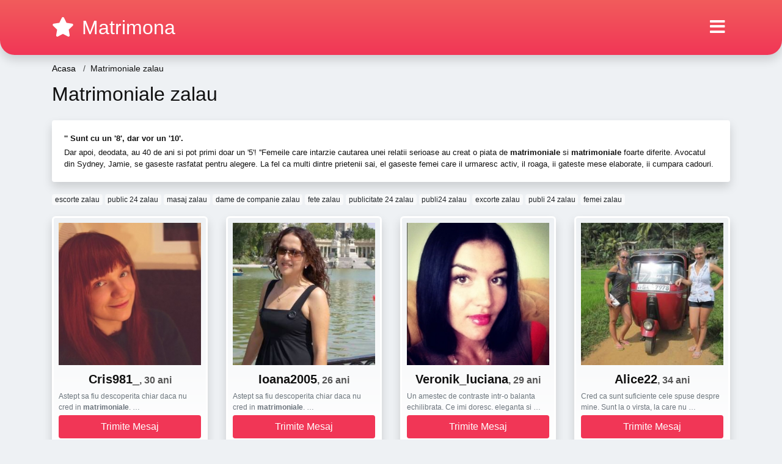

--- FILE ---
content_type: text/html; charset=UTF-8
request_url: https://matrimona.com/intalniri-online/matrimoniale-zalau
body_size: 13580
content:
<!doctype html>
<html lang="ro">
<head>
<meta charset="utf-8">
<meta name="viewport" content="width=device-width, initial-scale=1, shrink-to-fit=no">

<title>Matrimoniale zalau</title>


<link rel="dns-prefetch" href="//www.mediacx.com">
<link rel="dns-prefetch" href="//fonts.googleapis.com">
<link rel="dns-prefetch" href="//cdnjs.cloudflare.com">
<link rel="dns-prefetch" href="//cdn.jsdelivr.net">

<!--<link href="//fonts.googleapis.com/css2?family=Roboto:wght@300;400;600;700;800&display=swap" rel="stylesheet">-->

<link href="//cdnjs.cloudflare.com/ajax/libs/font-awesome/5.13.0/css/all.min.css" rel="stylesheet">

<style>
:root {
    --header-bg-color-from: #f25c5c;
    --header-bg-color-to: #f13656;
    --header-text-color: #ffffff;
    --site-bg-color: #eef1f4;
    --site-text-color: #111111;
    --site-link-color: #f13656;
    --site-link-hover-color: #f13656;
    --site-theme-color: #f13656;
    --site-home-slider-bg-color: ;
    --home-newprofiles-bg-color: #ffffff;
    --site-home-icons-color: ;
    --profiles-btn-bg-color: #f13656;
    --profiles-btn-text-color: #ffffff;
}
.hi1 { background-image: url(/upload/matrimona.com/design/home/anunturi%20matrimoniale.jpg) !important;}

</style>

<link href="/assets/css/prod/bootstrap.min.css?v=202204111456" rel="stylesheet">
<link href="/assets/css/prod/styles.css?v=202204111456" rel="stylesheet">

<link rel="canonical" href="https://matrimona.com/intalniri-online/matrimoniale-zalau">
<link rel="shortcut icon" type="image/png" href="/static/images/favicon.ico">



<script src="/sixupush.sw.js?version=2.0.1"></script>


</head>
<body>


<div class="">

<header class="mainHeader round">
    
    <div class="position-relative">
        <div class="navbg bg-warning"></div>
        <nav class="navbar navbar-expand-lg navbar-dark shadow py-3">
            <div class="container">
                <a class="navbar-brand fs24 fs32-md" href="https://matrimona.com/">
                                        <i class="fas fa-star mr-1"></i>
                    <span class="">Matrimona</span>
                                    </a>
                <button class="navbar-toggler" type="button" data-toggle="collapse" data-target="#navbarMain" aria-controls="navbarMain" aria-expanded="false" aria-label="Meniu"><span class="navbar-toggler-icon"></span></button>
                <div class="collapse navbar-collapse" id="navbarMain">
                    <ul class="navbar-nav ml-auto align-items-center">
                                                                        <li class="nav-item active dropdown">
                            <a class="nav-link dropdown-toggle_ fs28" href="" role="button" data-toggle="dropdown" aria-haspopup="true" aria-expanded="false">
                                <i class="fas fa-bars d-none d-md-inline-block"></i>
                            </a>
                            <div class="dropdown-menu dropdown-menu-right dropdown-multicol" style="z-index: 999 !important;">
                                <div class="dropdown-row">
                                                                                                                <!-- OLD -->
                                                                                                                                                                                <a class="dropdown-item" href="https://matrimona.com/matrimoniale/alba">Alba</a>
                                                                                            <a class="dropdown-item" href="https://matrimona.com/matrimoniale/arad">Arad</a>
                                                                                            <a class="dropdown-item" href="https://matrimona.com/matrimoniale/arges">Arges</a>
                                                                                            <a class="dropdown-item" href="https://matrimona.com/matrimoniale/bacau">Bacau</a>
                                                                                            <a class="dropdown-item" href="https://matrimona.com/matrimoniale/bihor">Bihor</a>
                                                                                            <a class="dropdown-item" href="https://matrimona.com/matrimoniale/bistrita-nasaud">Bistrita-Nasaud</a>
                                                                                            <a class="dropdown-item" href="https://matrimona.com/matrimoniale/botosani">Botosani</a>
                                                                                            <a class="dropdown-item" href="https://matrimona.com/matrimoniale/braila">Braila</a>
                                                                                            <a class="dropdown-item" href="https://matrimona.com/matrimoniale/brasov">Brasov</a>
                                                                                            <a class="dropdown-item" href="https://matrimona.com/matrimoniale/bucuresti">Bucuresti</a>
                                                                                            <a class="dropdown-item" href="https://matrimona.com/matrimoniale/buzau">Buzau</a>
                                                                                            <a class="dropdown-item" href="https://matrimona.com/matrimoniale/calarasi">Calarasi</a>
                                                                                            <a class="dropdown-item" href="https://matrimona.com/matrimoniale/caras-severin">Caras-Severin</a>
                                                                                            <a class="dropdown-item" href="https://matrimona.com/matrimoniale/cluj">Cluj</a>
                                                                                            <a class="dropdown-item" href="https://matrimona.com/matrimoniale/constanta">Constanta</a>
                                                                                            <a class="dropdown-item" href="https://matrimona.com/matrimoniale/covasna">Covasna</a>
                                                                                            <a class="dropdown-item" href="https://matrimona.com/matrimoniale/dambovita">Dambovita</a>
                                                                                            <a class="dropdown-item" href="https://matrimona.com/matrimoniale/dolj">Dolj</a>
                                                                                            <a class="dropdown-item" href="https://matrimona.com/matrimoniale/galati">Galati</a>
                                                                                            <a class="dropdown-item" href="https://matrimona.com/matrimoniale/giurgiu">Giurgiu</a>
                                                                                            <a class="dropdown-item" href="https://matrimona.com/matrimoniale/gorj">Gorj</a>
                                                                                            <a class="dropdown-item" href="https://matrimona.com/matrimoniale/harghita">Harghita</a>
                                                                                            <a class="dropdown-item" href="https://matrimona.com/matrimoniale/hunedoara">Hunedoara</a>
                                                                                            <a class="dropdown-item" href="https://matrimona.com/matrimoniale/ialomita">Ialomita</a>
                                                                                            <a class="dropdown-item" href="https://matrimona.com/matrimoniale/iasi">Iasi</a>
                                                                                            <a class="dropdown-item" href="https://matrimona.com/matrimoniale/ilfov">Ilfov</a>
                                                                                            <a class="dropdown-item" href="https://matrimona.com/matrimoniale/maramures">Maramures</a>
                                                                                            <a class="dropdown-item" href="https://matrimona.com/matrimoniale/mehedinti">Mehedinti</a>
                                                                                            <a class="dropdown-item" href="https://matrimona.com/matrimoniale/mures">Mures</a>
                                                                                            <a class="dropdown-item" href="https://matrimona.com/matrimoniale/neamt">Neamt</a>
                                                                                            <a class="dropdown-item" href="https://matrimona.com/matrimoniale/olt">Olt</a>
                                                                                            <a class="dropdown-item" href="https://matrimona.com/matrimoniale/prahova">Prahova</a>
                                                                                            <a class="dropdown-item" href="https://matrimona.com/matrimoniale/salaj">Salaj</a>
                                                                                            <a class="dropdown-item" href="https://matrimona.com/matrimoniale/satu-mare">Satu-Mare</a>
                                                                                            <a class="dropdown-item" href="https://matrimona.com/matrimoniale/sibiu">Sibiu</a>
                                                                                            <a class="dropdown-item" href="https://matrimona.com/matrimoniale/suceava">Suceava</a>
                                                                                            <a class="dropdown-item" href="https://matrimona.com/matrimoniale/teleorman">Teleorman</a>
                                                                                            <a class="dropdown-item" href="https://matrimona.com/matrimoniale/timis">Timis</a>
                                                                                            <a class="dropdown-item" href="https://matrimona.com/matrimoniale/tulcea">Tulcea</a>
                                                                                            <a class="dropdown-item" href="https://matrimona.com/matrimoniale/valcea">Valcea</a>
                                                                                            <a class="dropdown-item" href="https://matrimona.com/matrimoniale/vaslui">Vaslui</a>
                                                                                            <a class="dropdown-item" href="https://matrimona.com/matrimoniale/vrancea">Vrancea</a>
                                                                                                                                                                                            </div>
                            </div>
                        </li>
                                            </ul>
                </div>
            </div>
        </nav>
    </div>

    
    
</header>

<div class="container">


<ul class="breadcrumbs" itemscope="" itemtype="https://schema.org/BreadcrumbList">
    <li itemprop="itemListElement" itemscope="" itemtype="http://schema.org/ListItem">
        <a itemprop="item" href="https://matrimona.com/"><span itemprop="name">Acasa</span></a>
        <meta itemprop="position" content="1">
    </li>
            <li class="current">Matrimoniale zalau</li>
    </ul>

<div class="d-flex py-4">
    <h1 class="fs24 fs32-md m-0">Matrimoniale zalau</h1>
</div>




<div class="card border-0 shadow mb-3">
    <div class="card-body fs13">
        <p class="mb-1"><strong>'' Sunt cu un '8', dar vor un '10'.</strong></p>
        <p class="mb-0">Dar apoi, deodata, au 40 de ani si pot primi doar un '5'! ''Femeile care intarzie cautarea unei relatii serioase au creat o piata de <strong>matrimoniale</strong> si <strong>matrimoniale</strong> foarte diferite. Avocatul din Sydney, Jamie, se gaseste rasfatat pentru alegere. La fel ca multi dintre prietenii sai, el gaseste femei care il urmaresc activ, il roaga, ii gateste mese elaborate, ii cumpara cadouri.</p>
    </div>
</div>

<div class="mb-3">
        <a href="https://matrimona.com/intalniri-online/matrimoniale/escorte-zalau" class="badge badge-light font-weight-normal">escorte zalau</a>
        <a href="https://matrimona.com/intalniri-online/matrimoniale/public-24-zalau" class="badge badge-light font-weight-normal">public 24 zalau</a>
        <a href="https://matrimona.com/intalniri-online/matrimoniale/masaj-zalau" class="badge badge-light font-weight-normal">masaj zalau</a>
        <a href="https://matrimona.com/intalniri-online/matrimoniale/dame-de-companie-zalau" class="badge badge-light font-weight-normal">dame de companie zalau</a>
        <a href="https://matrimona.com/intalniri-online/matrimoniale/fete-zalau" class="badge badge-light font-weight-normal">fete zalau</a>
        <a href="https://matrimona.com/intalniri-online/matrimoniale/publicitate-24-zalau" class="badge badge-light font-weight-normal">publicitate 24 zalau</a>
        <a href="https://matrimona.com/intalniri-online/matrimoniale/publi24-zalau" class="badge badge-light font-weight-normal">publi24 zalau</a>
        <a href="https://matrimona.com/intalniri-online/matrimoniale/excorte-zalau" class="badge badge-light font-weight-normal">excorte zalau</a>
        <a href="https://matrimona.com/intalniri-online/matrimoniale/publi-24-zalau" class="badge badge-light font-weight-normal">publi 24 zalau</a>
        <a href="https://matrimona.com/intalniri-online/femei-zalau" class="badge badge-light font-weight-normal">femei zalau</a>
        </div>

<div class="profilesList mb-4" data-base="https://matrimona.com">
    <div class="row">
                <div class="col-12 col-sm-6 col-md-4 col-lg-3 d-md-flex">
        <div class="profile shadow d-flex flex-column minw100 p-3 p-md-2 mb-3 btnProfileSWS mcPointer" data-profile-id="5012" data-profile-name="Cris981_" data-profile-age="30" data-profile-city="Zalau, Salaj">
            <div class="image flex-shrink-0">
            <img data-original="https://www.mediacx.com/mezo/upload/thumbs/150-8828619_12.jpg" alt="Cris981_" class="lazyload img-fluid w-100" style="height: 233px;">
        </div>
        <div class="text text-success btnon  mb-1">
            <div class="name fs18 fs20-md text-center mb-1">Cris981_<span class="age fs16">, 30 ani</span></div>
                                                            <div class="bio fs12 text-muted">Astept sa fiu descoperita chiar daca nu cred in <strong>matrimoniale</strong>.  &hellip;</div>
                    </div>
                <div class="btn btn-block btn-profiles mt-auto">
                        Trimite Mesaj        </div>
            </div>
</div><div class="col-12 col-sm-6 col-md-4 col-lg-3 d-md-flex">
        <div class="profile shadow d-flex flex-column minw100 p-3 p-md-2 mb-3 btnProfileSWS mcPointer" data-profile-id="959" data-profile-name="Ioana2005" data-profile-age="26" data-profile-city="Zalau, Salaj">
            <div class="image flex-shrink-0">
            <img data-original="https://www.mediacx.com/123matrimoniale/upload/thumbs/150-8546359_959.jpg" alt="Ioana2005" class="lazyload img-fluid w-100" style="height: 233px;">
        </div>
        <div class="text text-success btnon  mb-1">
            <div class="name fs18 fs20-md text-center mb-1">Ioana2005<span class="age fs16">, 26 ani</span></div>
                                                            <div class="bio fs12 text-muted">Astept sa fiu descoperita chiar daca nu cred in <strong>matrimoniale</strong>.  &hellip;</div>
                    </div>
                <div class="btn btn-block btn-profiles mt-auto">
                        Trimite Mesaj        </div>
            </div>
</div><div class="col-12 col-sm-6 col-md-4 col-lg-3 d-md-flex">
        <div class="profile shadow d-flex flex-column minw100 p-3 p-md-2 mb-3 btnProfileSWS mcPointer" data-profile-id="5246" data-profile-name="Veronik_luciana" data-profile-age="29" data-profile-city="Zalau, Salaj">
            <div class="image flex-shrink-0">
            <img data-original="https://www.mediacx.com/mezo/upload/thumbs/150-6410168_246.jpg" alt="Veronik_luciana" class="lazyload img-fluid w-100" style="height: 233px;">
        </div>
        <div class="text text-success btnon  mb-1">
            <div class="name fs18 fs20-md text-center mb-1">Veronik_luciana<span class="age fs16">, 29 ani</span></div>
                                                            <div class="bio fs12 text-muted">Un amestec de contraste intr-o balanta echilibrata. Ce imi doresc. eleganta si  &hellip;</div>
                    </div>
                <div class="btn btn-block btn-profiles mt-auto">
                        Trimite Mesaj        </div>
            </div>
</div><div class="col-12 col-sm-6 col-md-4 col-lg-3 d-md-flex">
        <div class="profile shadow d-flex flex-column minw100 p-3 p-md-2 mb-3 btnProfileSWS mcPointer" data-profile-id="3992" data-profile-name="Alice22" data-profile-age="34" data-profile-city="Zalau, Salaj">
            <div class="image flex-shrink-0">
            <img data-original="https://www.mediacx.com/123matrimoniale/upload/thumbs/150-7171002_3992.jpg" alt="Alice22" class="lazyload img-fluid w-100" style="height: 233px;">
        </div>
        <div class="text text-success btnon  mb-1">
            <div class="name fs18 fs20-md text-center mb-1">Alice22<span class="age fs16">, 34 ani</span></div>
                                                            <div class="bio fs12 text-muted">Cred ca sunt suficiente cele spuse despre mine. Sunt la o virsta, la care nu  &hellip;</div>
                    </div>
                <div class="btn btn-block btn-profiles mt-auto">
                        Trimite Mesaj        </div>
            </div>
</div><div class="col-12 col-sm-6 col-md-4 col-lg-3 d-md-flex">
        <div class="profile shadow d-flex flex-column minw100 p-3 p-md-2 mb-3 btnProfileSWS mcPointer" data-profile-id="9602" data-profile-name="Laury2007" data-profile-age="31" data-profile-city="Zalau, Salaj">
            <div class="image flex-shrink-0">
            <img data-original="https://www.mediacx.com/mezo/upload/thumbs/150-9402127_4602.jpg" alt="Laury2007" class="lazyload img-fluid w-100" style="height: 233px;">
        </div>
        <div class="text text-success btnon  mb-1">
            <div class="name fs18 fs20-md text-center mb-1">Laury2007<span class="age fs16">, 31 ani</span></div>
                                                            <div class="bio fs12 text-muted">Nu-mi place sa ma descriu singura, pentru ca nu stiu daca as fi obiectiva, mai  &hellip;</div>
                    </div>
                <div class="btn btn-block btn-profiles mt-auto">
                        Trimite Mesaj        </div>
            </div>
</div><div class="col-12 col-sm-6 col-md-4 col-lg-3 d-md-flex">
        <div class="profile shadow d-flex flex-column minw100 p-3 p-md-2 mb-3 btnProfileSWS mcPointer" data-profile-id="7977" data-profile-name="Sexymadalyna" data-profile-age="33" data-profile-city="Zalau, Salaj">
            <div class="image flex-shrink-0">
            <img data-original="https://www.mediacx.com/mezo/upload/thumbs/150-7670280_2977.jpg" alt="Sexymadalyna" class="lazyload img-fluid w-100" style="height: 233px;">
        </div>
        <div class="text text-success btnon  mb-1">
            <div class="name fs18 fs20-md text-center mb-1">Sexymadalyna<span class="age fs16">, 33 ani</span></div>
                                                            <div class="bio fs12 text-muted">Doresc doar prietenie nu candidez la <strong>matrimoniale</strong>.  &hellip;</div>
                    </div>
                <div class="btn btn-block btn-profiles mt-auto">
                        Trimite Mesaj        </div>
            </div>
</div><div class="col-12 col-sm-6 col-md-4 col-lg-3 d-md-flex">
        <div class="profile shadow d-flex flex-column minw100 p-3 p-md-2 mb-3 btnProfileSWS mcPointer" data-profile-id="2411" data-profile-name="Corinacrisan" data-profile-age="26" data-profile-city="Zalau, Salaj">
            <div class="image flex-shrink-0">
            <img data-original="https://www.mediacx.com/123matrimoniale/upload/thumbs/150-6208136_2411.jpg" alt="Corinacrisan" class="lazyload img-fluid w-100" style="height: 233px;">
        </div>
        <div class="text text-success btnon  mb-1">
            <div class="name fs18 fs20-md text-center mb-1">Corinacrisan<span class="age fs16">, 26 ani</span></div>
                                                            <div class="bio fs12 text-muted">Doresc doar prietenie nu candidez la <strong>matrimoniale</strong>.  &hellip;</div>
                    </div>
                <div class="btn btn-block btn-profiles mt-auto">
                        Trimite Mesaj        </div>
            </div>
</div><div class="col-12 col-sm-6 col-md-4 col-lg-3 d-md-flex">
        <div class="profile shadow d-flex flex-column minw100 p-3 p-md-2 mb-3 btnProfileSWS mcPointer" data-profile-id="3146" data-profile-name="Dreams_shattered" data-profile-age="34" data-profile-city="Zalau, Salaj">
            <div class="image flex-shrink-0">
            <img data-original="https://www.mediacx.com/123matrimoniale/upload/thumbs/150-5263283_3146.jpg" alt="Dreams_shattered" class="lazyload img-fluid w-100" style="height: 233px;">
        </div>
        <div class="text text-success btnon  mb-1">
            <div class="name fs18 fs20-md text-center mb-1">Dreams_shattered<span class="age fs16">, 34 ani</span></div>
                                                            <div class="bio fs12 text-muted">Nu-mi place sa ma descriu singura, pentru ca nu stiu daca as fi obiectiva, mai  &hellip;</div>
                    </div>
                <div class="btn btn-block btn-profiles mt-auto">
                        Trimite Mesaj        </div>
            </div>
</div>    </div>
</div>

<div class="card border-0 shadow mb-3">
    <div class="card-body fs13">
        <p class="mb-1"><strong>Sa fie selectate in functie de preferintele dvs.</strong></p>
        <p class="mb-0">Si nu doar de aspectul dvs. , OkCupid este cu siguranta aplicatia pe care sa o utilizati. Instalare: Android / iOS (gratuit cu achizitii in aplicatii) 2. Cafeaua Meets Bagel Coffee Meets Bagel este un serviciu de <strong>matrimoniale</strong> care a venit cu una dintre cele mai proaspete idei de <strong>matrimoniale</strong> din lumea intalnirilor online pe care le-am vazut de ceva vreme.</p>
    </div>
</div>


<div class="profilesList mb-4" data-base="https://matrimona.com">
    <div class="row">
                <div class="col-12 col-sm-6 col-md-4 col-lg-3 d-md-flex">
        <div class="profile shadow d-flex flex-column minw100 p-3 p-md-2 mb-3 btnProfileSWS mcPointer" data-profile-id="2813" data-profile-name="Kami_2011" data-profile-age="29" data-profile-city="Zalau, Salaj">
            <div class="image flex-shrink-0">
            <img data-original="https://www.mediacx.com/123matrimoniale/upload/thumbs/150-2968940_2813.jpg" alt="Kami_2011" class="lazyload img-fluid w-100" style="height: 233px;">
        </div>
        <div class="text btnon  mb-1">
            <div class="name fs18 fs20-md text-center mb-1">Kami_2011<span class="age fs16">, 29 ani</span></div>
                                                            <div class="bio fs12 text-muted">Viata mi-a impus rolul de provider fara sa ma lase sa abdic din cel de blonda  &hellip;</div>
                    </div>
                <div class="btn btn-block btn-profiles mt-auto">
                        Trimite Mesaj        </div>
            </div>
</div><div class="col-12 col-sm-6 col-md-4 col-lg-3 d-md-flex">
        <div class="profile shadow d-flex flex-column minw100 p-3 p-md-2 mb-3 btnProfileSWS mcPointer" data-profile-id="2751" data-profile-name="Apopei" data-profile-age="28" data-profile-city="Zalau, Salaj">
            <div class="image flex-shrink-0">
            <img data-original="https://www.mediacx.com/123matrimoniale/upload/thumbs/150-9095691_2751.jpg" alt="Apopei" class="lazyload img-fluid w-100" style="height: 233px;">
        </div>
        <div class="text btnon  mb-1">
            <div class="name fs18 fs20-md text-center mb-1">Apopei<span class="age fs16">, 28 ani</span></div>
                                                            <div class="bio fs12 text-muted">Fata normala &hellip;</div>
                    </div>
                <div class="btn btn-block btn-profiles mt-auto">
                        Trimite Mesaj        </div>
            </div>
</div><div class="col-12 col-sm-6 col-md-4 col-lg-3 d-md-flex">
        <div class="profile shadow d-flex flex-column minw100 p-3 p-md-2 mb-3 btnProfileSWS mcPointer" data-profile-id="833" data-profile-name="Hungarian_honey" data-profile-age="26" data-profile-city="Zalau, Salaj">
            <div class="image flex-shrink-0">
            <img data-original="https://www.mediacx.com/123matrimoniale/upload/thumbs/150-6901962_833.jpg" alt="Hungarian_honey" class="lazyload img-fluid w-100" style="height: 233px;">
        </div>
        <div class="text btnon  mb-1">
            <div class="name fs18 fs20-md text-center mb-1">Hungarian_honey<span class="age fs16">, 26 ani</span></div>
                                                            <div class="bio fs12 text-muted">Am tot ce trebuie pentru o femeie. intr-un cuvant sunt exceptionala.  &hellip;</div>
                    </div>
                <div class="btn btn-block btn-profiles mt-auto">
                        Trimite Mesaj        </div>
            </div>
</div><div class="col-12 col-sm-6 col-md-4 col-lg-3 d-md-flex">
        <div class="profile shadow d-flex flex-column minw100 p-3 p-md-2 mb-3 btnProfileSWS mcPointer" data-profile-id="5917" data-profile-name="Mimisor22" data-profile-age="35" data-profile-city="Zalau, Salaj">
            <div class="image flex-shrink-0">
            <img data-original="https://www.mediacx.com/mezo/upload/thumbs/150-3143794_917.jpg" alt="Mimisor22" class="lazyload img-fluid w-100" style="height: 233px;">
        </div>
        <div class="text btnon  mb-1">
            <div class="name fs18 fs20-md text-center mb-1">Mimisor22<span class="age fs16">, 35 ani</span></div>
                                                            <div class="bio fs12 text-muted">Intelectuala &hellip;</div>
                    </div>
                <div class="btn btn-block btn-profiles mt-auto">
                        Trimite Mesaj        </div>
            </div>
</div><div class="col-12 col-sm-6 col-md-4 col-lg-3 d-md-flex">
        <div class="profile shadow d-flex flex-column minw100 p-3 p-md-2 mb-3 btnProfileSWS mcPointer" data-profile-id="9201" data-profile-name="Any52" data-profile-age="30" data-profile-city="Zalau, Salaj">
            <div class="image flex-shrink-0">
            <img data-original="https://www.mediacx.com/mezo/upload/thumbs/150-7911539_4201.jpg" alt="Any52" class="lazyload img-fluid w-100" style="height: 233px;">
        </div>
        <div class="text btnon  mb-1">
            <div class="name fs18 fs20-md text-center mb-1">Any52<span class="age fs16">, 30 ani</span></div>
                                                            <div class="bio fs12 text-muted">Nus pe creanga mea!adik nus in copacu care trebe &hellip;</div>
                    </div>
                <div class="btn btn-block btn-profiles mt-auto">
                        Trimite Mesaj        </div>
            </div>
</div><div class="col-12 col-sm-6 col-md-4 col-lg-3 d-md-flex">
        <div class="profile shadow d-flex flex-column minw100 p-3 p-md-2 mb-3 btnProfileSWS mcPointer" data-profile-id="668" data-profile-name="Robert_ariana" data-profile-age="28" data-profile-city="Zalau, Salaj">
            <div class="image flex-shrink-0">
            <img data-original="https://www.mediacx.com/123matrimoniale/upload/thumbs/150-1333139_668.jpg" alt="Robert_ariana" class="lazyload img-fluid w-100" style="height: 233px;">
        </div>
        <div class="text btnon  mb-1">
            <div class="name fs18 fs20-md text-center mb-1">Robert_ariana<span class="age fs16">, 28 ani</span></div>
                                                            <div class="bio fs12 text-muted">Doreste cineva sa-mi plateasca abonamentul. doar pentru a sta cu mine la  &hellip;</div>
                    </div>
                <div class="btn btn-block btn-profiles mt-auto">
                        Trimite Mesaj        </div>
            </div>
</div><div class="col-12 col-sm-6 col-md-4 col-lg-3 d-md-flex">
        <div class="profile shadow d-flex flex-column minw100 p-3 p-md-2 mb-3 btnProfileSWS mcPointer" data-profile-id="6566" data-profile-name="Pisicuta38" data-profile-age="27" data-profile-city="Zalau, Salaj">
            <div class="image flex-shrink-0">
            <img data-original="https://www.mediacx.com/mezo/upload/thumbs/150-7011088_1566.jpg" alt="Pisicuta38" class="lazyload img-fluid w-100" style="height: 233px;">
        </div>
        <div class="text btnon  mb-1">
            <div class="name fs18 fs20-md text-center mb-1">Pisicuta38<span class="age fs16">, 27 ani</span></div>
                                                            <div class="bio fs12 text-muted">Serioasa si romantica &hellip;</div>
                    </div>
                <div class="btn btn-block btn-profiles mt-auto">
                        Trimite Mesaj        </div>
            </div>
</div><div class="col-12 col-sm-6 col-md-4 col-lg-3 d-md-flex">
        <div class="profile shadow d-flex flex-column minw100 p-3 p-md-2 mb-3 btnProfileSWS mcPointer" data-profile-id="333" data-profile-name="Frumoasa_ta" data-profile-age="25" data-profile-city="Zalau, Salaj">
            <div class="image flex-shrink-0">
            <img data-original="https://www.mediacx.com/123matrimoniale/upload/thumbs/150-7888445_333.jpg" alt="Frumoasa_ta" class="lazyload img-fluid w-100" style="height: 233px;">
        </div>
        <div class="text btnon  mb-1">
            <div class="name fs18 fs20-md text-center mb-1">Frumoasa_ta<span class="age fs16">, 25 ani</span></div>
                                                            <div class="bio fs12 text-muted">O persoana cu caracter, plina de viata, imi place muzica, natura si calatoriile. &hellip;</div>
                    </div>
                <div class="btn btn-block btn-profiles mt-auto">
                        Trimite Mesaj        </div>
            </div>
</div>    </div>
</div>

<div class="card border-0 shadow mb-3">
    <div class="card-body fs13">
        <p class="mb-1"><strong>In primul rand, care au constituit aproximativ 16 la suta din esantion, au fost persoanele "scazute" - cele care rareori, daca a fost vreodata, au datat de-a lungul timpului lor in scoala (care au raspuns "da" doar o data, in medie).</strong></p>
        <p class="mb-0">La sfarsitul mai placut al spectrului, persoanele care au raspuns "frecvent" (care au raspuns "da" aproape de fiecare data cand au fost intrebati) au format cel mai mare grup, la 38 la suta. De asemenea, au aparut doua "traiectorii de intalnire" intermediare: aproape un sfert de studenti s-au incadrat in categoria "in crestere" a daterilor - cei care au inceput scoala medie cu activitate romantica zero, dar apoi au luat ritmul cu fiecare an urmator - in timp ce un grup putin mai mic de </p>
    </div>
</div>


<div class="profilesList mb-4" data-base="https://matrimona.com">
    <div class="row">
                <div class="col-12 col-sm-6 col-md-4 col-lg-3 d-md-flex">
        <div class="profile shadow d-flex flex-column minw100 p-3 p-md-2 mb-3 btnProfileSWS mcPointer" data-profile-id="7891" data-profile-name="Cely" data-profile-age="29" data-profile-city="Zalau, Salaj">
            <div class="image flex-shrink-0">
            <img data-original="https://www.mediacx.com/mezo/upload/thumbs/150-7244871_2891.jpg" alt="Cely" class="lazyload img-fluid w-100" style="height: 233px;">
        </div>
        <div class="text btnon  mb-1">
            <div class="name fs18 fs20-md text-center mb-1">Cely<span class="age fs16">, 29 ani</span></div>
                                                            <div class="bio fs12 text-muted">Sunt o persoana simpla si timida &hellip;</div>
                    </div>
                <div class="btn btn-block btn-profiles mt-auto">
                        Trimite Mesaj        </div>
            </div>
</div><div class="col-12 col-sm-6 col-md-4 col-lg-3 d-md-flex">
        <div class="profile shadow d-flex flex-column minw100 p-3 p-md-2 mb-3 btnProfileSWS mcPointer" data-profile-id="11" data-profile-name="Silvia_dragutza" data-profile-age="31" data-profile-city="Zalau, Salaj">
            <div class="image flex-shrink-0">
            <img data-original="/static/images/fara_poza.jpg" alt="Silvia_dragutza" class="lazyload img-fluid w-100" style="height: 233px;">
        </div>
        <div class="text btnon  mb-1">
            <div class="name fs18 fs20-md text-center mb-1">Silvia_dragutza<span class="age fs16">, 31 ani</span></div>
                                                            <div class="bio fs12 text-muted">NU IMI PLAC AVENTURILE &hellip;</div>
                    </div>
                <div class="btn btn-block btn-profiles mt-auto">
                        Trimite Mesaj        </div>
            </div>
</div><div class="col-12 col-sm-6 col-md-4 col-lg-3 d-md-flex">
        <div class="profile shadow d-flex flex-column minw100 p-3 p-md-2 mb-3 btnProfileSWS mcPointer" data-profile-id="1353" data-profile-name="Ggoolliiskgddd" data-profile-age="31" data-profile-city="Zalau, Salaj">
            <div class="image flex-shrink-0">
            <img data-original="https://www.mediacx.com/123matrimoniale/upload/thumbs/150-7744364_1353.jpg" alt="Ggoolliiskgddd" class="lazyload img-fluid w-100" style="height: 233px;">
        </div>
        <div class="text btnon  mb-1">
            <div class="name fs18 fs20-md text-center mb-1">Ggoolliiskgddd<span class="age fs16">, 31 ani</span></div>
                                                            <div class="bio fs12 text-muted">Sunt o fata sincera fara fitze &hellip;</div>
                    </div>
                <div class="btn btn-block btn-profiles mt-auto">
                        Trimite Mesaj        </div>
            </div>
</div><div class="col-12 col-sm-6 col-md-4 col-lg-3 d-md-flex">
        <div class="profile shadow d-flex flex-column minw100 p-3 p-md-2 mb-3 btnProfileSWS mcPointer" data-profile-id="3386" data-profile-name="Sed969" data-profile-age="32" data-profile-city="Zalau, Salaj">
            <div class="image flex-shrink-0">
            <img data-original="https://www.mediacx.com/123matrimoniale/upload/thumbs/150-7233303_3386.jpg" alt="Sed969" class="lazyload img-fluid w-100" style="height: 233px;">
        </div>
        <div class="text btnon  mb-1">
            <div class="name fs18 fs20-md text-center mb-1">Sed969<span class="age fs16">, 32 ani</span></div>
                                                            <div class="bio fs12 text-muted">Sunt o persoana sociabila si foarte prietenoasa.  &hellip;</div>
                    </div>
                <div class="btn btn-block btn-profiles mt-auto">
                        Trimite Mesaj        </div>
            </div>
</div><div class="col-12 col-sm-6 col-md-4 col-lg-3 d-md-flex">
        <div class="profile shadow d-flex flex-column minw100 p-3 p-md-2 mb-3 btnProfileSWS mcPointer" data-profile-id="68" data-profile-name="Michellina68" data-profile-age="29" data-profile-city="Zalau, Salaj">
            <div class="image flex-shrink-0">
            <img data-original="https://www.mediacx.com/123matrimoniale/upload/thumbs/150-5694087_68.jpg" alt="Michellina68" class="lazyload img-fluid w-100" style="height: 233px;">
        </div>
        <div class="text btnon  mb-1">
            <div class="name fs18 fs20-md text-center mb-1">Michellina68<span class="age fs16">, 29 ani</span></div>
                                                            <div class="bio fs12 text-muted">Sunt o persoana sociabila, fire sportiva, spontana. Imi caut jumatatea in  &hellip;</div>
                    </div>
                <div class="btn btn-block btn-profiles mt-auto">
                        Trimite Mesaj        </div>
            </div>
</div><div class="col-12 col-sm-6 col-md-4 col-lg-3 d-md-flex">
        <div class="profile shadow d-flex flex-column minw100 p-3 p-md-2 mb-3 btnProfileSWS mcPointer" data-profile-id="7567" data-profile-name="Alina2004" data-profile-age="28" data-profile-city="Zalau, Salaj">
            <div class="image flex-shrink-0">
            <img data-original="https://www.mediacx.com/mezo/upload/thumbs/150-7812194_2567.jpg" alt="Alina2004" class="lazyload img-fluid w-100" style="height: 233px;">
        </div>
        <div class="text btnon  mb-1">
            <div class="name fs18 fs20-md text-center mb-1">Alina2004<span class="age fs16">, 28 ani</span></div>
                                                            <div class="bio fs12 text-muted">Persoana sensibil cu simtul umorului &hellip;</div>
                    </div>
                <div class="btn btn-block btn-profiles mt-auto">
                        Trimite Mesaj        </div>
            </div>
</div><div class="col-12 col-sm-6 col-md-4 col-lg-3 d-md-flex">
        <div class="profile shadow d-flex flex-column minw100 p-3 p-md-2 mb-3 btnProfileSWS mcPointer" data-profile-id="980" data-profile-name="Kyky45" data-profile-age="34" data-profile-city="Zalau, Salaj">
            <div class="image flex-shrink-0">
            <img data-original="https://www.mediacx.com/123matrimoniale/upload/thumbs/150-4750547_980.jpg" alt="Kyky45" class="lazyload img-fluid w-100" style="height: 233px;">
        </div>
        <div class="text btnon  mb-1">
            <div class="name fs18 fs20-md text-center mb-1">Kyky45<span class="age fs16">, 34 ani</span></div>
                                                            <div class="bio fs12 text-muted">Sunt ambitoasa frumoasa si pot sa fac orice in via &hellip;</div>
                    </div>
                <div class="btn btn-block btn-profiles mt-auto">
                        Trimite Mesaj        </div>
            </div>
</div><div class="col-12 col-sm-6 col-md-4 col-lg-3 d-md-flex">
        <div class="profile shadow d-flex flex-column minw100 p-3 p-md-2 mb-3 btnProfileSWS mcPointer" data-profile-id="6654" data-profile-name="Medeea123" data-profile-age="29" data-profile-city="Zalau, Salaj">
            <div class="image flex-shrink-0">
            <img data-original="https://www.mediacx.com/mezo/upload/thumbs/150-7135526_1654.jpg" alt="Medeea123" class="lazyload img-fluid w-100" style="height: 233px;">
        </div>
        <div class="text btnon  mb-1">
            <div class="name fs18 fs20-md text-center mb-1">Medeea123<span class="age fs16">, 29 ani</span></div>
                                                            <div class="bio fs12 text-muted">O fire vesela, dinamica. Imi place munca si drumetiile. Imi place sa ascult  &hellip;</div>
                    </div>
                <div class="btn btn-block btn-profiles mt-auto">
                        Trimite Mesaj        </div>
            </div>
</div>    </div>
</div>

<div class="card border-0 shadow mb-3">
    <div class="card-body fs13">
        <p class="mb-1"><strong>Acesta este un aspect foarte important, deoarece chiar si atunci cand vine vorba de modalitati obisnuite de a intalni, este foarte putin probabil sa va intalniti partenerul de suflet pentru o relatie de lunga durata la prima intalnire.</strong></p>
        <p class="mb-0">In consecinta, trebuie sa aveti intotdeauna un plan B pentru cazurile in care planul dvs. A se incheie cu o data groaznica. Starter excelent de intalnire online Pentru a avea succes in cazul mireselor <strong>matrimoniale</strong> sau a oricarui alt site de <strong>matrimoniale</strong>, va trebui sa aveti in minte o serie de initiatori de conversatie inteligenta.</p>
    </div>
</div>


<div class="profilesList mb-4" data-base="https://matrimona.com">
    <div class="row">
                <div class="col-12 col-sm-6 col-md-4 col-lg-3 d-md-flex">
        <div class="profile shadow d-flex flex-column minw100 p-3 p-md-2 mb-3 btnProfileSWS mcPointer" data-profile-id="168" data-profile-name="Annymary" data-profile-age="32" data-profile-city="Zalau, Salaj">
            <div class="image flex-shrink-0">
            <img data-original="https://www.mediacx.com/123matrimoniale/upload/thumbs/150-2284769_168.jpg" alt="Annymary" class="lazyload img-fluid w-100" style="height: 233px;">
        </div>
        <div class="text btnon  mb-1">
            <div class="name fs18 fs20-md text-center mb-1">Annymary<span class="age fs16">, 32 ani</span></div>
                                                            <div class="bio fs12 text-muted">Imi place sa ma distrez, sa calatoresc, iubesc mareasi vara.  &hellip;</div>
                    </div>
                <div class="btn btn-block btn-profiles mt-auto">
                        Trimite Mesaj        </div>
            </div>
</div><div class="col-12 col-sm-6 col-md-4 col-lg-3 d-md-flex">
        <div class="profile shadow d-flex flex-column minw100 p-3 p-md-2 mb-3 btnProfileSWS mcPointer" data-profile-id="3950" data-profile-name="Larisutza14" data-profile-age="26" data-profile-city="Zalau, Salaj">
            <div class="image flex-shrink-0">
            <img data-original="https://www.mediacx.com/123matrimoniale/upload/thumbs/150-7069780_3950.jpg" alt="Larisutza14" class="lazyload img-fluid w-100" style="height: 233px;">
        </div>
        <div class="text btnon  mb-1">
            <div class="name fs18 fs20-md text-center mb-1">Larisutza14<span class="age fs16">, 26 ani</span></div>
                                                            <div class="bio fs12 text-muted">Nostima si de gasca &hellip;</div>
                    </div>
                <div class="btn btn-block btn-profiles mt-auto">
                        Trimite Mesaj        </div>
            </div>
</div><div class="col-12 col-sm-6 col-md-4 col-lg-3 d-md-flex">
        <div class="profile shadow d-flex flex-column minw100 p-3 p-md-2 mb-3 btnProfileSWS mcPointer" data-profile-id="1338" data-profile-name="Miluca" data-profile-age="35" data-profile-city="Zalau, Salaj">
            <div class="image flex-shrink-0">
            <img data-original="https://www.mediacx.com/123matrimoniale/upload/thumbs/150-1147280_1338.jpg" alt="Miluca" class="lazyload img-fluid w-100" style="height: 233px;">
        </div>
        <div class="text btnon  mb-1">
            <div class="name fs18 fs20-md text-center mb-1">Miluca<span class="age fs16">, 35 ani</span></div>
                                                            <div class="bio fs12 text-muted">Divortata, doi copii, restul e can-can.  &hellip;</div>
                    </div>
                <div class="btn btn-block btn-profiles mt-auto">
                        Trimite Mesaj        </div>
            </div>
</div><div class="col-12 col-sm-6 col-md-4 col-lg-3 d-md-flex">
        <div class="profile shadow d-flex flex-column minw100 p-3 p-md-2 mb-3 btnProfileSWS mcPointer" data-profile-id="8845" data-profile-name="Crengutzica1" data-profile-age="28" data-profile-city="Zalau, Salaj">
            <div class="image flex-shrink-0">
            <img data-original="https://www.mediacx.com/mezo/upload/thumbs/150-8363801_3845.jpg" alt="Crengutzica1" class="lazyload img-fluid w-100" style="height: 233px;">
        </div>
        <div class="text btnon  mb-1">
            <div class="name fs18 fs20-md text-center mb-1">Crengutzica1<span class="age fs16">, 28 ani</span></div>
                                                            <div class="bio fs12 text-muted">Locuiesc in Atena, sint fidela, iubesc natura si excursiile, doresc sa cunosc un &hellip;</div>
                    </div>
                <div class="btn btn-block btn-profiles mt-auto">
                        Trimite Mesaj        </div>
            </div>
</div><div class="col-12 col-sm-6 col-md-4 col-lg-3 d-md-flex">
        <div class="profile shadow d-flex flex-column minw100 p-3 p-md-2 mb-3 btnProfileSWS mcPointer" data-profile-id="5995" data-profile-name="Andreea_galati" data-profile-age="30" data-profile-city="Zalau, Salaj">
            <div class="image flex-shrink-0">
            <img data-original="https://www.mediacx.com/mezo/upload/thumbs/150-2270773_995.jpg" alt="Andreea_galati" class="lazyload img-fluid w-100" style="height: 233px;">
        </div>
        <div class="text btnon  mb-1">
            <div class="name fs18 fs20-md text-center mb-1">Andreea_galati<span class="age fs16">, 30 ani</span></div>
                                                            <div class="bio fs12 text-muted">Fire sociabila, onesta, doresc relatie stabila alaturi de un barbat cu aceleasi  &hellip;</div>
                    </div>
                <div class="btn btn-block btn-profiles mt-auto">
                        Trimite Mesaj        </div>
            </div>
</div><div class="col-12 col-sm-6 col-md-4 col-lg-3 d-md-flex">
        <div class="profile shadow d-flex flex-column minw100 p-3 p-md-2 mb-3 btnProfileSWS mcPointer" data-profile-id="2026" data-profile-name="Elena1112" data-profile-age="32" data-profile-city="Zalau, Salaj">
            <div class="image flex-shrink-0">
            <img data-original="https://www.mediacx.com/123matrimoniale/upload/thumbs/150-1197568_2026.jpg" alt="Elena1112" class="lazyload img-fluid w-100" style="height: 233px;">
        </div>
        <div class="text btnon  mb-1">
            <div class="name fs18 fs20-md text-center mb-1">Elena1112<span class="age fs16">, 32 ani</span></div>
                                                            <div class="bio fs12 text-muted">O persoana ca oricare alta cu defecte si calitati &hellip;</div>
                    </div>
                <div class="btn btn-block btn-profiles mt-auto">
                        Trimite Mesaj        </div>
            </div>
</div><div class="col-12 col-sm-6 col-md-4 col-lg-3 d-md-flex">
        <div class="profile shadow d-flex flex-column minw100 p-3 p-md-2 mb-3 btnProfileSWS mcPointer" data-profile-id="5092" data-profile-name="Liliana2013" data-profile-age="35" data-profile-city="Zalau, Salaj">
            <div class="image flex-shrink-0">
            <img data-original="https://www.mediacx.com/mezo/upload/thumbs/150-1513785_92.jpg" alt="Liliana2013" class="lazyload img-fluid w-100" style="height: 233px;">
        </div>
        <div class="text btnon  mb-1">
            <div class="name fs18 fs20-md text-center mb-1">Liliana2013<span class="age fs16">, 35 ani</span></div>
                                                            <div class="bio fs12 text-muted">Sincera, decenta, iubareata, irascibila si sociabila &hellip;</div>
                    </div>
                <div class="btn btn-block btn-profiles mt-auto">
                        Trimite Mesaj        </div>
            </div>
</div><div class="col-12 col-sm-6 col-md-4 col-lg-3 d-md-flex">
        <div class="profile shadow d-flex flex-column minw100 p-3 p-md-2 mb-3 btnProfileSWS mcPointer" data-profile-id="5060" data-profile-name="Eunuc" data-profile-age="28" data-profile-city="Zalau, Salaj">
            <div class="image flex-shrink-0">
            <img data-original="https://www.mediacx.com/mezo/upload/thumbs/150-1842251_60.jpg" alt="Eunuc" class="lazyload img-fluid w-100" style="height: 233px;">
        </div>
        <div class="text btnon  mb-1">
            <div class="name fs18 fs20-md text-center mb-1">Eunuc<span class="age fs16">, 28 ani</span></div>
                                                            <div class="bio fs12 text-muted">Nu vreau sa spun foarte multe despre mine, decat ca sunt o persoana serioasa,  &hellip;</div>
                    </div>
                <div class="btn btn-block btn-profiles mt-auto">
                        Trimite Mesaj        </div>
            </div>
</div>    </div>
</div>

<div class="card border-0 shadow mb-3">
    <div class="card-body fs13">
        <p class="mb-1"><strong>Acest lucru poate fi foarte frustrant pentru unii, mai ales daca ati gasit deja o data potentiala.</strong></p>
        <p class="mb-0">De ce opteaza pentru site-uri de intalniri gratuiteUnii oameni s-ar putea intreba de ce ar trebui sa aleaga site-uri de <strong>matrimoniale</strong> gratuite in comparatie cu cele platite. Motivul simplu este ca nu mai trebuie sa cheltuiti bani doar pentru a gasi o intalnire. Aceste site-uri de <strong>matrimoniale</strong> gratuite te vor ajuta sa-ti gasesti partenerul de suflet, fara a fi nevoie sa obtii detaliile cartii de credit.</p>
    </div>
</div>


<div class="profilesList mb-4" data-base="https://matrimona.com">
    <div class="row">
                <div class="col-12 col-sm-6 col-md-4 col-lg-3 d-md-flex">
        <div class="profile shadow d-flex flex-column minw100 p-3 p-md-2 mb-3 btnProfileSWS mcPointer" data-profile-id="3380" data-profile-name="Alimar" data-profile-age="34" data-profile-city="Zalau, Salaj">
            <div class="image flex-shrink-0">
            <img data-original="https://www.mediacx.com/123matrimoniale/upload/thumbs/150-2799455_3380.jpg" alt="Alimar" class="lazyload img-fluid w-100" style="height: 233px;">
        </div>
        <div class="text btnon  mb-1">
            <div class="name fs18 fs20-md text-center mb-1">Alimar<span class="age fs16">, 34 ani</span></div>
                                                            <div class="bio fs12 text-muted">Dinamica, pasionala cu initiativa &hellip;</div>
                    </div>
                <div class="btn btn-block btn-profiles mt-auto">
                        Trimite Mesaj        </div>
            </div>
</div><div class="col-12 col-sm-6 col-md-4 col-lg-3 d-md-flex">
        <div class="profile shadow d-flex flex-column minw100 p-3 p-md-2 mb-3 btnProfileSWS mcPointer" data-profile-id="2902" data-profile-name="Andreea001" data-profile-age="29" data-profile-city="Zalau, Salaj">
            <div class="image flex-shrink-0">
            <img data-original="https://www.mediacx.com/123matrimoniale/upload/thumbs/150-1469937_2902.jpg" alt="Andreea001" class="lazyload img-fluid w-100" style="height: 233px;">
        </div>
        <div class="text btnon  mb-1">
            <div class="name fs18 fs20-md text-center mb-1">Andreea001<span class="age fs16">, 29 ani</span></div>
                                                            <div class="bio fs12 text-muted">Eu sunt eu voi sunteti voi &hellip;</div>
                    </div>
                <div class="btn btn-block btn-profiles mt-auto">
                        Trimite Mesaj        </div>
            </div>
</div><div class="col-12 col-sm-6 col-md-4 col-lg-3 d-md-flex">
        <div class="profile shadow d-flex flex-column minw100 p-3 p-md-2 mb-3 btnProfileSWS mcPointer" data-profile-id="8861" data-profile-name="Belladilis20" data-profile-age="32" data-profile-city="Zalau, Salaj">
            <div class="image flex-shrink-0">
            <img data-original="https://www.mediacx.com/mezo/upload/thumbs/150-2303065_3861.jpg" alt="Belladilis20" class="lazyload img-fluid w-100" style="height: 233px;">
        </div>
        <div class="text btnon  mb-1">
            <div class="name fs18 fs20-md text-center mb-1">Belladilis20<span class="age fs16">, 32 ani</span></div>
                                                            <div class="bio fs12 text-muted">Imi petrec timpul sami cresc copilu &hellip;</div>
                    </div>
                <div class="btn btn-block btn-profiles mt-auto">
                        Trimite Mesaj        </div>
            </div>
</div><div class="col-12 col-sm-6 col-md-4 col-lg-3 d-md-flex">
        <div class="profile shadow d-flex flex-column minw100 p-3 p-md-2 mb-3 btnProfileSWS mcPointer" data-profile-id="1680" data-profile-name="Iubyta" data-profile-age="32" data-profile-city="Zalau, Salaj">
            <div class="image flex-shrink-0">
            <img data-original="https://www.mediacx.com/123matrimoniale/upload/thumbs/150-3136187_1680.jpg" alt="Iubyta" class="lazyload img-fluid w-100" style="height: 233px;">
        </div>
        <div class="text btnon  mb-1">
            <div class="name fs18 fs20-md text-center mb-1">Iubyta<span class="age fs16">, 32 ani</span></div>
                                                            <div class="bio fs12 text-muted">O fire puternica &hellip;</div>
                    </div>
                <div class="btn btn-block btn-profiles mt-auto">
                        Trimite Mesaj        </div>
            </div>
</div><div class="col-12 col-sm-6 col-md-4 col-lg-3 d-md-flex">
        <div class="profile shadow d-flex flex-column minw100 p-3 p-md-2 mb-3 btnProfileSWS mcPointer" data-profile-id="9230" data-profile-name="Liu" data-profile-age="30" data-profile-city="Zalau, Salaj">
            <div class="image flex-shrink-0">
            <img data-original="https://www.mediacx.com/mezo/upload/thumbs/150-3531122_4230.jpg" alt="Liu" class="lazyload img-fluid w-100" style="height: 233px;">
        </div>
        <div class="text btnon  mb-1">
            <div class="name fs18 fs20-md text-center mb-1">Liu<span class="age fs16">, 30 ani</span></div>
                                                            <div class="bio fs12 text-muted">Provoaca-ma si vei vedea &hellip;</div>
                    </div>
                <div class="btn btn-block btn-profiles mt-auto">
                        Trimite Mesaj        </div>
            </div>
</div><div class="col-12 col-sm-6 col-md-4 col-lg-3 d-md-flex">
        <div class="profile shadow d-flex flex-column minw100 p-3 p-md-2 mb-3 btnProfileSWS mcPointer" data-profile-id="7451" data-profile-name="Leia2010" data-profile-age="33" data-profile-city="Zalau, Salaj">
            <div class="image flex-shrink-0">
            <img data-original="https://www.mediacx.com/mezo/upload/thumbs/150-3317840_2451.jpg" alt="Leia2010" class="lazyload img-fluid w-100" style="height: 233px;">
        </div>
        <div class="text btnon  mb-1">
            <div class="name fs18 fs20-md text-center mb-1">Leia2010<span class="age fs16">, 33 ani</span></div>
                                                            <div class="bio fs12 text-muted">Comunicativa,  &hellip;</div>
                    </div>
                <div class="btn btn-block btn-profiles mt-auto">
                        Trimite Mesaj        </div>
            </div>
</div><div class="col-12 col-sm-6 col-md-4 col-lg-3 d-md-flex">
        <div class="profile shadow d-flex flex-column minw100 p-3 p-md-2 mb-3 btnProfileSWS mcPointer" data-profile-id="7970" data-profile-name="Anitha" data-profile-age="26" data-profile-city="Zalau, Salaj">
            <div class="image flex-shrink-0">
            <img data-original="https://www.mediacx.com/mezo/upload/thumbs/150-9989918_2970.jpg" alt="Anitha" class="lazyload img-fluid w-100" style="height: 233px;">
        </div>
        <div class="text btnon  mb-1">
            <div class="name fs18 fs20-md text-center mb-1">Anitha<span class="age fs16">, 26 ani</span></div>
                                                            <div class="bio fs12 text-muted">Bun simt si feminitate.  &hellip;</div>
                    </div>
                <div class="btn btn-block btn-profiles mt-auto">
                        Trimite Mesaj        </div>
            </div>
</div><div class="col-12 col-sm-6 col-md-4 col-lg-3 d-md-flex">
        <div class="profile shadow d-flex flex-column minw100 p-3 p-md-2 mb-3 btnProfileSWS mcPointer" data-profile-id="1719" data-profile-name="Julietta" data-profile-age="32" data-profile-city="Zalau, Salaj">
            <div class="image flex-shrink-0">
            <img data-original="https://www.mediacx.com/123matrimoniale/upload/thumbs/150-8713702_1719.jpg" alt="Julietta" class="lazyload img-fluid w-100" style="height: 233px;">
        </div>
        <div class="text btnon  mb-1">
            <div class="name fs18 fs20-md text-center mb-1">Julietta<span class="age fs16">, 32 ani</span></div>
                                                            <div class="bio fs12 text-muted">O persoana simpla si deschisa.  &hellip;</div>
                    </div>
                <div class="btn btn-block btn-profiles mt-auto">
                        Trimite Mesaj        </div>
            </div>
</div>    </div>
</div>

<div class="card border-0 shadow mb-3">
    <div class="card-body fs13">
        <p class="mb-1"><strong>Intr-un fel, ei continua sa concureze in aceasta noua lume hiperindustrializata a pietei de masa.</strong></p>
        <p class="mb-0">Asta doar daca serviciul de <strong>matrimoniale</strong> care va fi lansat in curand pe Facebook se va dovedi a fi Amazon care le distruge pe toate.</p>
    </div>
</div>


<div class="profilesList mb-4" data-base="https://matrimona.com">
    <div class="row">
                <div class="col-12 col-sm-6 col-md-4 col-lg-3 d-md-flex">
        <div class="profile shadow d-flex flex-column minw100 p-3 p-md-2 mb-3 btnProfileSWS mcPointer" data-profile-id="7879" data-profile-name="Sexyi_alina" data-profile-age="27" data-profile-city="Zalau, Salaj">
            <div class="image flex-shrink-0">
            <img data-original="https://www.mediacx.com/mezo/upload/thumbs/150-8645195_2879.jpg" alt="Sexyi_alina" class="lazyload img-fluid w-100" style="height: 233px;">
        </div>
        <div class="text btnon  mb-1">
            <div class="name fs18 fs20-md text-center mb-1">Sexyi_alina<span class="age fs16">, 27 ani</span></div>
                                                            <div class="bio fs12 text-muted">Sunt foarte de casa si serioasa in relati. sunt romantica.  &hellip;</div>
                    </div>
                <div class="btn btn-block btn-profiles mt-auto">
                        Trimite Mesaj        </div>
            </div>
</div><div class="col-12 col-sm-6 col-md-4 col-lg-3 d-md-flex">
        <div class="profile shadow d-flex flex-column minw100 p-3 p-md-2 mb-3 btnProfileSWS mcPointer" data-profile-id="769" data-profile-name="Dorulet_dor" data-profile-age="29" data-profile-city="Zalau, Salaj">
            <div class="image flex-shrink-0">
            <img data-original="https://www.mediacx.com/123matrimoniale/upload/thumbs/150-8838872_769.jpg" alt="Dorulet_dor" class="lazyload img-fluid w-100" style="height: 233px;">
        </div>
        <div class="text btnon  mb-1">
            <div class="name fs18 fs20-md text-center mb-1">Dorulet_dor<span class="age fs16">, 29 ani</span></div>
                                                            <div class="bio fs12 text-muted">Persoana discreta, nonconformista, activa &hellip;</div>
                    </div>
                <div class="btn btn-block btn-profiles mt-auto">
                        Trimite Mesaj        </div>
            </div>
</div><div class="col-12 col-sm-6 col-md-4 col-lg-3 d-md-flex">
        <div class="profile shadow d-flex flex-column minw100 p-3 p-md-2 mb-3 btnProfileSWS mcPointer" data-profile-id="6174" data-profile-name="Maravillosa" data-profile-age="30" data-profile-city="Zalau, Salaj">
            <div class="image flex-shrink-0">
            <img data-original="https://www.mediacx.com/mezo/upload/thumbs/150-1893015_1174.jpg" alt="Maravillosa" class="lazyload img-fluid w-100" style="height: 233px;">
        </div>
        <div class="text btnon  mb-1">
            <div class="name fs18 fs20-md text-center mb-1">Maravillosa<span class="age fs16">, 30 ani</span></div>
                                                            <div class="bio fs12 text-muted">Sociabila, atenta, dornica de o relatie serioasa.  &hellip;</div>
                    </div>
                <div class="btn btn-block btn-profiles mt-auto">
                        Trimite Mesaj        </div>
            </div>
</div><div class="col-12 col-sm-6 col-md-4 col-lg-3 d-md-flex">
        <div class="profile shadow d-flex flex-column minw100 p-3 p-md-2 mb-3 btnProfileSWS mcPointer" data-profile-id="2907" data-profile-name="Eva1964" data-profile-age="35" data-profile-city="Zalau, Salaj">
            <div class="image flex-shrink-0">
            <img data-original="https://www.mediacx.com/123matrimoniale/upload/thumbs/150-1724443_2907.jpg" alt="Eva1964" class="lazyload img-fluid w-100" style="height: 233px;">
        </div>
        <div class="text btnon  mb-1">
            <div class="name fs18 fs20-md text-center mb-1">Eva1964<span class="age fs16">, 35 ani</span></div>
                                                            <div class="bio fs12 text-muted">Sint divortat in caitarea persoanei care sa ma pota face ferivit si pe vsre ss o &hellip;</div>
                    </div>
                <div class="btn btn-block btn-profiles mt-auto">
                        Trimite Mesaj        </div>
            </div>
</div><div class="col-12 col-sm-6 col-md-4 col-lg-3 d-md-flex">
        <div class="profile shadow d-flex flex-column minw100 p-3 p-md-2 mb-3 btnProfileSWS mcPointer" data-profile-id="8057" data-profile-name="Anyy78" data-profile-age="30" data-profile-city="Zalau, Salaj">
            <div class="image flex-shrink-0">
            <img data-original="https://www.mediacx.com/mezo/upload/thumbs/150-9678170_3057.jpg" alt="Anyy78" class="lazyload img-fluid w-100" style="height: 233px;">
        </div>
        <div class="text btnon  mb-1">
            <div class="name fs18 fs20-md text-center mb-1">Anyy78<span class="age fs16">, 30 ani</span></div>
                                                            <div class="bio fs12 text-muted">Gandesc. deci exist! &hellip;</div>
                    </div>
                <div class="btn btn-block btn-profiles mt-auto">
                        Trimite Mesaj        </div>
            </div>
</div><div class="col-12 col-sm-6 col-md-4 col-lg-3 d-md-flex">
        <div class="profile shadow d-flex flex-column minw100 p-3 p-md-2 mb-3 btnProfileSWS mcPointer" data-profile-id="9522" data-profile-name="Julie20" data-profile-age="29" data-profile-city="Zalau, Salaj">
            <div class="image flex-shrink-0">
            <img data-original="https://www.mediacx.com/mezo/upload/thumbs/150-5106243_4522.jpg" alt="Julie20" class="lazyload img-fluid w-100" style="height: 233px;">
        </div>
        <div class="text btnon  mb-1">
            <div class="name fs18 fs20-md text-center mb-1">Julie20<span class="age fs16">, 29 ani</span></div>
                                                            <div class="bio fs12 text-muted">Dragutza, inteligenta, cu simtul umorului &hellip;</div>
                    </div>
                <div class="btn btn-block btn-profiles mt-auto">
                        Trimite Mesaj        </div>
            </div>
</div><div class="col-12 col-sm-6 col-md-4 col-lg-3 d-md-flex">
        <div class="profile shadow d-flex flex-column minw100 p-3 p-md-2 mb-3 btnProfileSWS mcPointer" data-profile-id="2123" data-profile-name="Tembela" data-profile-age="35" data-profile-city="Zalau, Salaj">
            <div class="image flex-shrink-0">
            <img data-original="https://www.mediacx.com/123matrimoniale/upload/thumbs/150-5060742_2123.jpg" alt="Tembela" class="lazyload img-fluid w-100" style="height: 233px;">
        </div>
        <div class="text btnon  mb-1">
            <div class="name fs18 fs20-md text-center mb-1">Tembela<span class="age fs16">, 35 ani</span></div>
                                                            <div class="bio fs12 text-muted">Curioasa, copilaroasa, si f rea:D &hellip;</div>
                    </div>
                <div class="btn btn-block btn-profiles mt-auto">
                        Trimite Mesaj        </div>
            </div>
</div><div class="col-12 col-sm-6 col-md-4 col-lg-3 d-md-flex">
        <div class="profile shadow d-flex flex-column minw100 p-3 p-md-2 mb-3 btnProfileSWS mcPointer" data-profile-id="1208" data-profile-name="Gadenia17" data-profile-age="27" data-profile-city="Zalau, Salaj">
            <div class="image flex-shrink-0">
            <img data-original="https://www.mediacx.com/123matrimoniale/upload/thumbs/150-4105765_1208.jpg" alt="Gadenia17" class="lazyload img-fluid w-100" style="height: 233px;">
        </div>
        <div class="text btnon  mb-1">
            <div class="name fs18 fs20-md text-center mb-1">Gadenia17<span class="age fs16">, 27 ani</span></div>
                                                            <div class="bio fs12 text-muted">Sunt asa cum m-a facut mama! &hellip;</div>
                    </div>
                <div class="btn btn-block btn-profiles mt-auto">
                        Trimite Mesaj        </div>
            </div>
</div>    </div>
</div>

<div class="card border-0 shadow mb-3">
    <div class="card-body fs13">
        <p class="mb-1"><strong>Pana acum, ar trebui sa stiti ca nimeni nu vrea sa va vada detinand un peste (decat daca va puteti da seama cum sa-l tineti cu voalul potrivit de ironie) si ca nu ar trebui sa faceti pisici.</strong></p>
        <p class="mb-0">Dar ia-o de la mine, o persoana care si-a petrecut literalmente intreaga viata de adult pe aplicatii de intalnire, exista multe, multe alte modalitati prin care poti gresi. Pentru edificarea dvs. , am compilat cu gratie aceasta lista de 20 de lucruri pe care ar trebui sa le incetezi sa faci aplicatii de <strong>matrimoniale</strong> in 2020.</p>
    </div>
</div>


<div class="profilesList mb-4" data-base="https://matrimona.com">
    <div class="row">
                <div class="col-12 col-sm-6 col-md-4 col-lg-3 d-md-flex">
        <div class="profile shadow d-flex flex-column minw100 p-3 p-md-2 mb-3 btnProfileSWS mcPointer" data-profile-id="555" data-profile-name="Myma" data-profile-age="34" data-profile-city="Zalau, Salaj">
            <div class="image flex-shrink-0">
            <img data-original="https://www.mediacx.com/123matrimoniale/upload/thumbs/150-8664708_555.jpg" alt="Myma" class="lazyload img-fluid w-100" style="height: 233px;">
        </div>
        <div class="text btnon  mb-1">
            <div class="name fs18 fs20-md text-center mb-1">Myma<span class="age fs16">, 34 ani</span></div>
                                                            <div class="bio fs12 text-muted">Dati-mi un vis de trait. realitatea ma omoara! &hellip;</div>
                    </div>
                <div class="btn btn-block btn-profiles mt-auto">
                        Trimite Mesaj        </div>
            </div>
</div><div class="col-12 col-sm-6 col-md-4 col-lg-3 d-md-flex">
        <div class="profile shadow d-flex flex-column minw100 p-3 p-md-2 mb-3 btnProfileSWS mcPointer" data-profile-id="485" data-profile-name="Monghy" data-profile-age="34" data-profile-city="Zalau, Salaj">
            <div class="image flex-shrink-0">
            <img data-original="https://www.mediacx.com/123matrimoniale/upload/thumbs/150-9851883_485.jpg" alt="Monghy" class="lazyload img-fluid w-100" style="height: 233px;">
        </div>
        <div class="text btnon  mb-1">
            <div class="name fs18 fs20-md text-center mb-1">Monghy<span class="age fs16">, 34 ani</span></div>
                                                            <div class="bio fs12 text-muted">Sunt ;-amuzanta, iubitoare -o buna ascultatoare -sufletista  &hellip;</div>
                    </div>
                <div class="btn btn-block btn-profiles mt-auto">
                        Trimite Mesaj        </div>
            </div>
</div><div class="col-12 col-sm-6 col-md-4 col-lg-3 d-md-flex">
        <div class="profile shadow d-flex flex-column minw100 p-3 p-md-2 mb-3 btnProfileSWS mcPointer" data-profile-id="8808" data-profile-name="Mimoza" data-profile-age="27" data-profile-city="Zalau, Salaj">
            <div class="image flex-shrink-0">
            <img data-original="https://www.mediacx.com/mezo/upload/thumbs/150-5353721_3808.jpg" alt="Mimoza" class="lazyload img-fluid w-100" style="height: 233px;">
        </div>
        <div class="text btnon  mb-1">
            <div class="name fs18 fs20-md text-center mb-1">Mimoza<span class="age fs16">, 27 ani</span></div>
                                                            <div class="bio fs12 text-muted">Egal was du tust, tu es intensiv, denn kein Augenblick kommt jemals wieder.  &hellip;</div>
                    </div>
                <div class="btn btn-block btn-profiles mt-auto">
                        Trimite Mesaj        </div>
            </div>
</div><div class="col-12 col-sm-6 col-md-4 col-lg-3 d-md-flex">
        <div class="profile shadow d-flex flex-column minw100 p-3 p-md-2 mb-3 btnProfileSWS mcPointer" data-profile-id="8070" data-profile-name="Dag" data-profile-age="31" data-profile-city="Zalau, Salaj">
            <div class="image flex-shrink-0">
            <img data-original="https://www.mediacx.com/mezo/upload/thumbs/150-8094981_3070.jpg" alt="Dag" class="lazyload img-fluid w-100" style="height: 233px;">
        </div>
        <div class="text btnon  mb-1">
            <div class="name fs18 fs20-md text-center mb-1">Dag<span class="age fs16">, 31 ani</span></div>
                                                            <div class="bio fs12 text-muted">Ma veti cunoaste daca doriti &hellip;</div>
                    </div>
                <div class="btn btn-block btn-profiles mt-auto">
                        Trimite Mesaj        </div>
            </div>
</div><div class="col-12 col-sm-6 col-md-4 col-lg-3 d-md-flex">
        <div class="profile shadow d-flex flex-column minw100 p-3 p-md-2 mb-3 btnProfileSWS mcPointer" data-profile-id="8422" data-profile-name="Ravenna" data-profile-age="29" data-profile-city="Zalau, Salaj">
            <div class="image flex-shrink-0">
            <img data-original="https://www.mediacx.com/mezo/upload/thumbs/150-5178546_3422.jpg" alt="Ravenna" class="lazyload img-fluid w-100" style="height: 233px;">
        </div>
        <div class="text btnon  mb-1">
            <div class="name fs18 fs20-md text-center mb-1">Ravenna<span class="age fs16">, 29 ani</span></div>
                                                            <div class="bio fs12 text-muted">Sunt o domnisoara inteligenta, nu imi plac minciunile, draguta si. imi plac  &hellip;</div>
                    </div>
                <div class="btn btn-block btn-profiles mt-auto">
                        Trimite Mesaj        </div>
            </div>
</div><div class="col-12 col-sm-6 col-md-4 col-lg-3 d-md-flex">
        <div class="profile shadow d-flex flex-column minw100 p-3 p-md-2 mb-3 btnProfileSWS mcPointer" data-profile-id="7634" data-profile-name="Carmen33" data-profile-age="26" data-profile-city="Zalau, Salaj">
            <div class="image flex-shrink-0">
            <img data-original="https://www.mediacx.com/mezo/upload/thumbs/150-3090089_2634.jpg" alt="Carmen33" class="lazyload img-fluid w-100" style="height: 233px;">
        </div>
        <div class="text btnon  mb-1">
            <div class="name fs18 fs20-md text-center mb-1">Carmen33<span class="age fs16">, 26 ani</span></div>
                                                            <div class="bio fs12 text-muted">Sociabila, pretentioasa, sincera &hellip;</div>
                    </div>
                <div class="btn btn-block btn-profiles mt-auto">
                        Trimite Mesaj        </div>
            </div>
</div><div class="col-12 col-sm-6 col-md-4 col-lg-3 d-md-flex">
        <div class="profile shadow d-flex flex-column minw100 p-3 p-md-2 mb-3 btnProfileSWS mcPointer" data-profile-id="7326" data-profile-name="Maria_ro" data-profile-age="30" data-profile-city="Zalau, Salaj">
            <div class="image flex-shrink-0">
            <img data-original="https://www.mediacx.com/mezo/upload/thumbs/150-9392077_2326.jpg" alt="Maria_ro" class="lazyload img-fluid w-100" style="height: 233px;">
        </div>
        <div class="text btnon  mb-1">
            <div class="name fs18 fs20-md text-center mb-1">Maria_ro<span class="age fs16">, 30 ani</span></div>
                                                            <div class="bio fs12 text-muted">Sunt pensionara, gospodina, sufletista si sincera, locuiesc la casa, iubesc  &hellip;</div>
                    </div>
                <div class="btn btn-block btn-profiles mt-auto">
                        Trimite Mesaj        </div>
            </div>
</div><div class="col-12 col-sm-6 col-md-4 col-lg-3 d-md-flex">
        <div class="profile shadow d-flex flex-column minw100 p-3 p-md-2 mb-3 btnProfileSWS mcPointer" data-profile-id="9163" data-profile-name="Ramoalba" data-profile-age="33" data-profile-city="Zalau, Salaj">
            <div class="image flex-shrink-0">
            <img data-original="https://www.mediacx.com/mezo/upload/thumbs/150-2156460_4163.jpg" alt="Ramoalba" class="lazyload img-fluid w-100" style="height: 233px;">
        </div>
        <div class="text btnon  mb-1">
            <div class="name fs18 fs20-md text-center mb-1">Ramoalba<span class="age fs16">, 33 ani</span></div>
                                                            <div class="bio fs12 text-muted">Dramatica &hellip;</div>
                    </div>
                <div class="btn btn-block btn-profiles mt-auto">
                        Trimite Mesaj        </div>
            </div>
</div>    </div>
</div>

<div class="card border-0 shadow mb-3">
    <div class="card-body fs13">
        <p class="mb-1"><strong>Cum a schimbat Whitney Wolfe Herd jocul de intalnire</strong></p>
        <p class="mb-0">Prima data cand am auzit despre Bumble, ma plangeam de aplicatiile de <strong>matrimoniale</strong>, un pasionat preferat al celor care le-au fost consemnate. Acesta a fost decembrie 2015 si as fi petrecut patru luni sa alunec la dreapta (dar mai ales la stanga) pe Tinder. Acesta cedase trei date bune, dintre care una s-a transformat intr-un lucru care nu era tocmai un lucru.</p>
    </div>
</div>


<div class="profilesList mb-4" data-base="https://matrimona.com">
    <div class="row">
                <div class="col-12 col-sm-6 col-md-4 col-lg-3 d-md-flex">
        <div class="profile shadow d-flex flex-column minw100 p-3 p-md-2 mb-3 btnProfileSWS mcPointer" data-profile-id="1565" data-profile-name="Brunetika07" data-profile-age="25" data-profile-city="Zalau, Salaj">
            <div class="image flex-shrink-0">
            <img data-original="https://www.mediacx.com/123matrimoniale/upload/thumbs/150-2546762_1565.jpg" alt="Brunetika07" class="lazyload img-fluid w-100" style="height: 233px;">
        </div>
        <div class="text btnon  mb-1">
            <div class="name fs18 fs20-md text-center mb-1">Brunetika07<span class="age fs16">, 25 ani</span></div>
                                                            <div class="bio fs12 text-muted">Caut o persoana sincera cu care sa pot vorbi. si pe parcurs vedem ce se  &hellip;</div>
                    </div>
                <div class="btn btn-block btn-profiles mt-auto">
                        Trimite Mesaj        </div>
            </div>
</div><div class="col-12 col-sm-6 col-md-4 col-lg-3 d-md-flex">
        <div class="profile shadow d-flex flex-column minw100 p-3 p-md-2 mb-3 btnProfileSWS mcPointer" data-profile-id="2848" data-profile-name="Ciociolina" data-profile-age="33" data-profile-city="Zalau, Salaj">
            <div class="image flex-shrink-0">
            <img data-original="https://www.mediacx.com/123matrimoniale/upload/thumbs/150-4508585_2848.jpg" alt="Ciociolina" class="lazyload img-fluid w-100" style="height: 233px;">
        </div>
        <div class="text btnon  mb-1">
            <div class="name fs18 fs20-md text-center mb-1">Ciociolina<span class="age fs16">, 33 ani</span></div>
                                                            <div class="bio fs12 text-muted">O tipa simpatik.  &hellip;</div>
                    </div>
                <div class="btn btn-block btn-profiles mt-auto">
                        Trimite Mesaj        </div>
            </div>
</div><div class="col-12 col-sm-6 col-md-4 col-lg-3 d-md-flex">
        <div class="profile shadow d-flex flex-column minw100 p-3 p-md-2 mb-3 btnProfileSWS mcPointer" data-profile-id="1348" data-profile-name="Eriana" data-profile-age="26" data-profile-city="Zalau, Salaj">
            <div class="image flex-shrink-0">
            <img data-original="https://www.mediacx.com/123matrimoniale/upload/thumbs/150-1866652_1348.jpg" alt="Eriana" class="lazyload img-fluid w-100" style="height: 233px;">
        </div>
        <div class="text btnon  mb-1">
            <div class="name fs18 fs20-md text-center mb-1">Eriana<span class="age fs16">, 26 ani</span></div>
                                                            <div class="bio fs12 text-muted">Ironica, cu simtul umorului, ambitioasa &hellip;</div>
                    </div>
                <div class="btn btn-block btn-profiles mt-auto">
                        Trimite Mesaj        </div>
            </div>
</div><div class="col-12 col-sm-6 col-md-4 col-lg-3 d-md-flex">
        <div class="profile shadow d-flex flex-column minw100 p-3 p-md-2 mb-3 btnProfileSWS mcPointer" data-profile-id="630" data-profile-name="Vyka1" data-profile-age="33" data-profile-city="Zalau, Salaj">
            <div class="image flex-shrink-0">
            <img data-original="https://www.mediacx.com/123matrimoniale/upload/thumbs/150-1491206_630.jpg" alt="Vyka1" class="lazyload img-fluid w-100" style="height: 233px;">
        </div>
        <div class="text btnon  mb-1">
            <div class="name fs18 fs20-md text-center mb-1">Vyka1<span class="age fs16">, 33 ani</span></div>
                                                            <div class="bio fs12 text-muted">De multe ori, viata noastra e ca un carusel. La inceput gustam cu placere din  &hellip;</div>
                    </div>
                <div class="btn btn-block btn-profiles mt-auto">
                        Trimite Mesaj        </div>
            </div>
</div><div class="col-12 col-sm-6 col-md-4 col-lg-3 d-md-flex">
        <div class="profile shadow d-flex flex-column minw100 p-3 p-md-2 mb-3 btnProfileSWS mcPointer" data-profile-id="7738" data-profile-name="Giulia74" data-profile-age="27" data-profile-city="Zalau, Salaj">
            <div class="image flex-shrink-0">
            <img data-original="https://www.mediacx.com/mezo/upload/thumbs/150-2041255_2738.jpg" alt="Giulia74" class="lazyload img-fluid w-100" style="height: 233px;">
        </div>
        <div class="text btnon  mb-1">
            <div class="name fs18 fs20-md text-center mb-1">Giulia74<span class="age fs16">, 27 ani</span></div>
                                                            <div class="bio fs12 text-muted">In viata oricarei femei, fie ea frumoasa sau urata, exista cel putin un barbat  &hellip;</div>
                    </div>
                <div class="btn btn-block btn-profiles mt-auto">
                        Trimite Mesaj        </div>
            </div>
</div><div class="col-12 col-sm-6 col-md-4 col-lg-3 d-md-flex">
        <div class="profile shadow d-flex flex-column minw100 p-3 p-md-2 mb-3 btnProfileSWS mcPointer" data-profile-id="2436" data-profile-name="Teoteo68" data-profile-age="26" data-profile-city="Zalau, Salaj">
            <div class="image flex-shrink-0">
            <img data-original="https://www.mediacx.com/123matrimoniale/upload/thumbs/150-4078099_2436.jpg" alt="Teoteo68" class="lazyload img-fluid w-100" style="height: 233px;">
        </div>
        <div class="text btnon  mb-1">
            <div class="name fs18 fs20-md text-center mb-1">Teoteo68<span class="age fs16">, 26 ani</span></div>
                                                            <div class="bio fs12 text-muted">Nu mi place sa vb despre mn &hellip;</div>
                    </div>
                <div class="btn btn-block btn-profiles mt-auto">
                        Trimite Mesaj        </div>
            </div>
</div><div class="col-12 col-sm-6 col-md-4 col-lg-3 d-md-flex">
        <div class="profile shadow d-flex flex-column minw100 p-3 p-md-2 mb-3 btnProfileSWS mcPointer" data-profile-id="1672" data-profile-name="Mariabh" data-profile-age="25" data-profile-city="Zalau, Salaj">
            <div class="image flex-shrink-0">
            <img data-original="https://www.mediacx.com/123matrimoniale/upload/thumbs/150-4309770_1672.jpg" alt="Mariabh" class="lazyload img-fluid w-100" style="height: 233px;">
        </div>
        <div class="text btnon  mb-1">
            <div class="name fs18 fs20-md text-center mb-1">Mariabh<span class="age fs16">, 25 ani</span></div>
                                                            <div class="bio fs12 text-muted">Invingatorii sunt cei ce fac lucrurile sa se.  &hellip;</div>
                    </div>
                <div class="btn btn-block btn-profiles mt-auto">
                        Trimite Mesaj        </div>
            </div>
</div><div class="col-12 col-sm-6 col-md-4 col-lg-3 d-md-flex">
        <div class="profile shadow d-flex flex-column minw100 p-3 p-md-2 mb-3 btnProfileSWS mcPointer" data-profile-id="1862" data-profile-name="Posh78" data-profile-age="33" data-profile-city="Zalau, Salaj">
            <div class="image flex-shrink-0">
            <img data-original="https://www.mediacx.com/123matrimoniale/upload/thumbs/150-5266917_1862.jpg" alt="Posh78" class="lazyload img-fluid w-100" style="height: 233px;">
        </div>
        <div class="text btnon  mb-1">
            <div class="name fs18 fs20-md text-center mb-1">Posh78<span class="age fs16">, 33 ani</span></div>
                                                            <div class="bio fs12 text-muted">Prietenii mei va pot spune mai multe &hellip;</div>
                    </div>
                <div class="btn btn-block btn-profiles mt-auto">
                        Trimite Mesaj        </div>
            </div>
</div>    </div>
</div>

<div class="card border-0 shadow mb-3">
    <div class="card-body fs13">
        <p class="mb-1"><strong>Si chiar daca ar face acest lucru, cat de pretentios ar suna?</strong></p>
        <p class="mb-0">Foarte! Desteptati-va in spatiul de a crea o versiune de sine online pentru consumarea lumii, are sens doar ca, in incercarea de a iesi in cea mai buna lumina posibila, veti ajunge sa aratati la fel ca toti ceilalti. Si pe aplicatiile de <strong>matrimoniale</strong>, spre deosebire de Facebook sau Instagram, exista un obiectiv clar: ar trebui sa se potriveasca efectiv cu cineva, care apoi ne descurajeaza sa dezvaluim, sa spunem, aspectele mai ciudate ale personalitatilor noastre, chiar daca </p>
    </div>
</div>


<div class="profilesList mb-4" data-base="https://matrimona.com">
    <div class="row">
                <div class="col-12 col-sm-6 col-md-4 col-lg-3 d-md-flex">
        <div class="profile shadow d-flex flex-column minw100 p-3 p-md-2 mb-3 btnProfileSWS mcPointer" data-profile-id="434" data-profile-name="Monicanego" data-profile-age="34" data-profile-city="Zalau, Salaj">
            <div class="image flex-shrink-0">
            <img data-original="https://www.mediacx.com/123matrimoniale/upload/thumbs/150-7732758_434.jpg" alt="Monicanego" class="lazyload img-fluid w-100" style="height: 233px;">
        </div>
        <div class="text btnon  mb-1">
            <div class="name fs18 fs20-md text-center mb-1">Monicanego<span class="age fs16">, 34 ani</span></div>
                                                            <div class="bio fs12 text-muted">Cind iei viata peste picior, iti pune piedici, dac-o arunci de colo-colo, poti  &hellip;</div>
                    </div>
                <div class="btn btn-block btn-profiles mt-auto">
                        Trimite Mesaj        </div>
            </div>
</div><div class="col-12 col-sm-6 col-md-4 col-lg-3 d-md-flex">
        <div class="profile shadow d-flex flex-column minw100 p-3 p-md-2 mb-3 btnProfileSWS mcPointer" data-profile-id="3771" data-profile-name="Anamaria100042" data-profile-age="32" data-profile-city="Zalau, Salaj">
            <div class="image flex-shrink-0">
            <img data-original="https://www.mediacx.com/123matrimoniale/upload/thumbs/150-9289545_3771.jpg" alt="Anamaria100042" class="lazyload img-fluid w-100" style="height: 233px;">
        </div>
        <div class="text btnon  mb-1">
            <div class="name fs18 fs20-md text-center mb-1">Anamaria100042<span class="age fs16">, 32 ani</span></div>
                                                            <div class="bio fs12 text-muted">Sunt o persoana vesela, sociabila dar si ambitioasa si pretentioasa. Cred ca in  &hellip;</div>
                    </div>
                <div class="btn btn-block btn-profiles mt-auto">
                        Trimite Mesaj        </div>
            </div>
</div><div class="col-12 col-sm-6 col-md-4 col-lg-3 d-md-flex">
        <div class="profile shadow d-flex flex-column minw100 p-3 p-md-2 mb-3 btnProfileSWS mcPointer" data-profile-id="5209" data-profile-name="Andreinna" data-profile-age="28" data-profile-city="Zalau, Salaj">
            <div class="image flex-shrink-0">
            <img data-original="https://www.mediacx.com/mezo/upload/thumbs/150-1813134_209.jpg" alt="Andreinna" class="lazyload img-fluid w-100" style="height: 233px;">
        </div>
        <div class="text btnon  mb-1">
            <div class="name fs18 fs20-md text-center mb-1">Andreinna<span class="age fs16">, 28 ani</span></div>
                                                            <div class="bio fs12 text-muted">Exista aici cineva serios, cu caracter si nivel, care stie ce vrea si e capabil  &hellip;</div>
                    </div>
                <div class="btn btn-block btn-profiles mt-auto">
                        Trimite Mesaj        </div>
            </div>
</div><div class="col-12 col-sm-6 col-md-4 col-lg-3 d-md-flex">
        <div class="profile shadow d-flex flex-column minw100 p-3 p-md-2 mb-3 btnProfileSWS mcPointer" data-profile-id="8172" data-profile-name="Mikaemy" data-profile-age="25" data-profile-city="Zalau, Salaj">
            <div class="image flex-shrink-0">
            <img data-original="https://www.mediacx.com/mezo/upload/thumbs/150-4790302_3172.jpg" alt="Mikaemy" class="lazyload img-fluid w-100" style="height: 233px;">
        </div>
        <div class="text btnon  mb-1">
            <div class="name fs18 fs20-md text-center mb-1">Mikaemy<span class="age fs16">, 25 ani</span></div>
                                                            <div class="bio fs12 text-muted">O persoana sensibila, sincera care doreste un partener pentru restul vietii.  &hellip;</div>
                    </div>
                <div class="btn btn-block btn-profiles mt-auto">
                        Trimite Mesaj        </div>
            </div>
</div><div class="col-12 col-sm-6 col-md-4 col-lg-3 d-md-flex">
        <div class="profile shadow d-flex flex-column minw100 p-3 p-md-2 mb-3 btnProfileSWS mcPointer" data-profile-id="321" data-profile-name="T_tia17" data-profile-age="27" data-profile-city="Zalau, Salaj">
            <div class="image flex-shrink-0">
            <img data-original="https://www.mediacx.com/123matrimoniale/upload/thumbs/150-4836235_321.jpg" alt="T_tia17" class="lazyload img-fluid w-100" style="height: 233px;">
        </div>
        <div class="text btnon  mb-1">
            <div class="name fs18 fs20-md text-center mb-1">T_tia17<span class="age fs16">, 27 ani</span></div>
                                                            <div class="bio fs12 text-muted">Exist! &hellip;</div>
                    </div>
                <div class="btn btn-block btn-profiles mt-auto">
                        Trimite Mesaj        </div>
            </div>
</div><div class="col-12 col-sm-6 col-md-4 col-lg-3 d-md-flex">
        <div class="profile shadow d-flex flex-column minw100 p-3 p-md-2 mb-3 btnProfileSWS mcPointer" data-profile-id="3438" data-profile-name="Xxxroxyxxx" data-profile-age="30" data-profile-city="Zalau, Salaj">
            <div class="image flex-shrink-0">
            <img data-original="https://www.mediacx.com/123matrimoniale/upload/thumbs/150-3536320_3438.jpg" alt="Xxxroxyxxx" class="lazyload img-fluid w-100" style="height: 233px;">
        </div>
        <div class="text btnon  mb-1">
            <div class="name fs18 fs20-md text-center mb-1">Xxxroxyxxx<span class="age fs16">, 30 ani</span></div>
                                                            <div class="bio fs12 text-muted">SINCERA, COMUNICATIVA, RESPECTUOASA, ROMANTICA SI O FAMILISTA INRAITA.  &hellip;</div>
                    </div>
                <div class="btn btn-block btn-profiles mt-auto">
                        Trimite Mesaj        </div>
            </div>
</div><div class="col-12 col-sm-6 col-md-4 col-lg-3 d-md-flex">
        <div class="profile shadow d-flex flex-column minw100 p-3 p-md-2 mb-3 btnProfileSWS mcPointer" data-profile-id="3996" data-profile-name="Simtion" data-profile-age="35" data-profile-city="Zalau, Salaj">
            <div class="image flex-shrink-0">
            <img data-original="https://www.mediacx.com/123matrimoniale/upload/thumbs/150-5212067_3996.jpg" alt="Simtion" class="lazyload img-fluid w-100" style="height: 233px;">
        </div>
        <div class="text btnon  mb-1">
            <div class="name fs18 fs20-md text-center mb-1">Simtion<span class="age fs16">, 35 ani</span></div>
                                                            <div class="bio fs12 text-muted">O buna prietena &hellip;</div>
                    </div>
                <div class="btn btn-block btn-profiles mt-auto">
                        Trimite Mesaj        </div>
            </div>
</div><div class="col-12 col-sm-6 col-md-4 col-lg-3 d-md-flex">
        <div class="profile shadow d-flex flex-column minw100 p-3 p-md-2 mb-3 btnProfileSWS mcPointer" data-profile-id="1363" data-profile-name="Andreia262" data-profile-age="31" data-profile-city="Zalau, Salaj">
            <div class="image flex-shrink-0">
            <img data-original="https://www.mediacx.com/123matrimoniale/upload/thumbs/150-3891633_1363.jpg" alt="Andreia262" class="lazyload img-fluid w-100" style="height: 233px;">
        </div>
        <div class="text btnon  mb-1">
            <div class="name fs18 fs20-md text-center mb-1">Andreia262<span class="age fs16">, 31 ani</span></div>
                                                            <div class="bio fs12 text-muted">Simple and silent &hellip;</div>
                    </div>
                <div class="btn btn-block btn-profiles mt-auto">
                        Trimite Mesaj        </div>
            </div>
</div>    </div>
</div>

<div class="card border-0 shadow mb-3">
    <div class="card-body fs13">
        <p class="mb-1"><strong>Din aceasta cauza, Consason spune ca multi oameni sunt ingroziti sa participe la o intalnire si sa fie respinsi de potentialul partener, deoarece nu sunt "suficient de fierbinti".</strong></p>
        <p class="mb-0">"Ca cultura, femeile sunt conditionate sa creada ca daca nu intalnim o dimensiune ideala a corpului (pe care 99 la suta dintre noi nu o intalnim) nu suntem suficient de buni. Barbatii sunt adesea conditionati sa creada la fel. Cu aplicatiile de <strong>matrimoniale</strong>, exista iluzia de nenumarate colegi prin care putem face fata pana vom gasi partenerul nostru "perfect", spune Conason.</p>
    </div>
</div>


<div class="profilesList mb-4" data-base="https://matrimona.com">
    <div class="row">
                <div class="col-12 col-sm-6 col-md-4 col-lg-3 d-md-flex">
        <div class="profile shadow d-flex flex-column minw100 p-3 p-md-2 mb-3 btnProfileSWS mcPointer" data-profile-id="2984" data-profile-name="Georgi29" data-profile-age="28" data-profile-city="Zalau, Salaj">
            <div class="image flex-shrink-0">
            <img data-original="https://www.mediacx.com/123matrimoniale/upload/thumbs/150-5455719_2984.jpg" alt="Georgi29" class="lazyload img-fluid w-100" style="height: 233px;">
        </div>
        <div class="text btnon  mb-1">
            <div class="name fs18 fs20-md text-center mb-1">Georgi29<span class="age fs16">, 28 ani</span></div>
                                                            <div class="bio fs12 text-muted">Buna intelegatoare sociabila ambitioasa &hellip;</div>
                    </div>
                <div class="btn btn-block btn-profiles mt-auto">
                        Trimite Mesaj        </div>
            </div>
</div><div class="col-12 col-sm-6 col-md-4 col-lg-3 d-md-flex">
        <div class="profile shadow d-flex flex-column minw100 p-3 p-md-2 mb-3 btnProfileSWS mcPointer" data-profile-id="8612" data-profile-name="Adina2ch" data-profile-age="33" data-profile-city="Zalau, Salaj">
            <div class="image flex-shrink-0">
            <img data-original="https://www.mediacx.com/mezo/upload/thumbs/150-7282501_3612.jpg" alt="Adina2ch" class="lazyload img-fluid w-100" style="height: 233px;">
        </div>
        <div class="text btnon  mb-1">
            <div class="name fs18 fs20-md text-center mb-1">Adina2ch<span class="age fs16">, 33 ani</span></div>
                                                            <div class="bio fs12 text-muted">Sunt de gasca dar. cine ma cunoaste stie! &hellip;</div>
                    </div>
                <div class="btn btn-block btn-profiles mt-auto">
                        Trimite Mesaj        </div>
            </div>
</div><div class="col-12 col-sm-6 col-md-4 col-lg-3 d-md-flex">
        <div class="profile shadow d-flex flex-column minw100 p-3 p-md-2 mb-3 btnProfileSWS mcPointer" data-profile-id="5859" data-profile-name="Flory_creatza" data-profile-age="30" data-profile-city="Zalau, Salaj">
            <div class="image flex-shrink-0">
            <img data-original="https://www.mediacx.com/mezo/upload/thumbs/150-9859311_859.jpg" alt="Flory_creatza" class="lazyload img-fluid w-100" style="height: 233px;">
        </div>
        <div class="text btnon  mb-1">
            <div class="name fs18 fs20-md text-center mb-1">Flory_creatza<span class="age fs16">, 30 ani</span></div>
                                                            <div class="bio fs12 text-muted">Sunt optimista, sociabila, vesela, modesta- dar cu un caracter deosebit,  &hellip;</div>
                    </div>
                <div class="btn btn-block btn-profiles mt-auto">
                        Trimite Mesaj        </div>
            </div>
</div><div class="col-12 col-sm-6 col-md-4 col-lg-3 d-md-flex">
        <div class="profile shadow d-flex flex-column minw100 p-3 p-md-2 mb-3 btnProfileSWS mcPointer" data-profile-id="9184" data-profile-name="Brunetzikta" data-profile-age="34" data-profile-city="Zalau, Salaj">
            <div class="image flex-shrink-0">
            <img data-original="https://www.mediacx.com/mezo/upload/thumbs/150-9661424_4184.jpg" alt="Brunetzikta" class="lazyload img-fluid w-100" style="height: 233px;">
        </div>
        <div class="text btnon  mb-1">
            <div class="name fs18 fs20-md text-center mb-1">Brunetzikta<span class="age fs16">, 34 ani</span></div>
                                                            <div class="bio fs12 text-muted">Caut o femeie vesela, frumoasa spiritual, cu inima libera, capabila sa iubeasca  &hellip;</div>
                    </div>
                <div class="btn btn-block btn-profiles mt-auto">
                        Trimite Mesaj        </div>
            </div>
</div><div class="col-12 col-sm-6 col-md-4 col-lg-3 d-md-flex">
        <div class="profile shadow d-flex flex-column minw100 p-3 p-md-2 mb-3 btnProfileSWS mcPointer" data-profile-id="253" data-profile-name="Babydolly" data-profile-age="28" data-profile-city="Zalau, Salaj">
            <div class="image flex-shrink-0">
            <img data-original="https://www.mediacx.com/123matrimoniale/upload/thumbs/150-7839179_253.jpg" alt="Babydolly" class="lazyload img-fluid w-100" style="height: 233px;">
        </div>
        <div class="text btnon  mb-1">
            <div class="name fs18 fs20-md text-center mb-1">Babydolly<span class="age fs16">, 28 ani</span></div>
                                                            <div class="bio fs12 text-muted">Serioasa, tandra, romantica, usor sensibila, corecta, afectuasa, mult prea  &hellip;</div>
                    </div>
                <div class="btn btn-block btn-profiles mt-auto">
                        Trimite Mesaj        </div>
            </div>
</div><div class="col-12 col-sm-6 col-md-4 col-lg-3 d-md-flex">
        <div class="profile shadow d-flex flex-column minw100 p-3 p-md-2 mb-3 btnProfileSWS mcPointer" data-profile-id="4056" data-profile-name="Blackswan21" data-profile-age="28" data-profile-city="Zalau, Salaj">
            <div class="image flex-shrink-0">
            <img data-original="https://www.mediacx.com/123matrimoniale/upload/thumbs/150-4227577_4056.jpg" alt="Blackswan21" class="lazyload img-fluid w-100" style="height: 233px;">
        </div>
        <div class="text btnon  mb-1">
            <div class="name fs18 fs20-md text-center mb-1">Blackswan21<span class="age fs16">, 28 ani</span></div>
                                                            <div class="bio fs12 text-muted">Eu sunt inca la faza"cunoaste-te pe tine insuti", asa ca. inca mai lucrez la  &hellip;</div>
                    </div>
                <div class="btn btn-block btn-profiles mt-auto">
                        Trimite Mesaj        </div>
            </div>
</div><div class="col-12 col-sm-6 col-md-4 col-lg-3 d-md-flex">
        <div class="profile shadow d-flex flex-column minw100 p-3 p-md-2 mb-3 btnProfileSWS mcPointer" data-profile-id="116" data-profile-name="Andreea_iulia" data-profile-age="27" data-profile-city="Zalau, Salaj">
            <div class="image flex-shrink-0">
            <img data-original="https://www.mediacx.com/123matrimoniale/upload/thumbs/150-7395130_116.jpg" alt="Andreea_iulia" class="lazyload img-fluid w-100" style="height: 233px;">
        </div>
        <div class="text btnon  mb-1">
            <div class="name fs18 fs20-md text-center mb-1">Andreea_iulia<span class="age fs16">, 27 ani</span></div>
                                                            <div class="bio fs12 text-muted">Sunt o persoana draguta si la propriu si la figurat, serioasa, putin  &hellip;</div>
                    </div>
                <div class="btn btn-block btn-profiles mt-auto">
                        Trimite Mesaj        </div>
            </div>
</div><div class="col-12 col-sm-6 col-md-4 col-lg-3 d-md-flex">
        <div class="profile shadow d-flex flex-column minw100 p-3 p-md-2 mb-3 btnProfileSWS mcPointer" data-profile-id="1099" data-profile-name="Donna13" data-profile-age="35" data-profile-city="Zalau, Salaj">
            <div class="image flex-shrink-0">
            <img data-original="https://www.mediacx.com/123matrimoniale/upload/thumbs/150-8954022_1099.jpg" alt="Donna13" class="lazyload img-fluid w-100" style="height: 233px;">
        </div>
        <div class="text btnon  mb-1">
            <div class="name fs18 fs20-md text-center mb-1">Donna13<span class="age fs16">, 35 ani</span></div>
                                                            <div class="bio fs12 text-muted">Sunt o persoana cu un fizic placut, cu caracter de buna calitate si echilibrata  &hellip;</div>
                    </div>
                <div class="btn btn-block btn-profiles mt-auto">
                        Trimite Mesaj        </div>
            </div>
</div>    </div>
</div>

<div class="card border-0 shadow mb-3">
    <div class="card-body fs13">
        <p class="mb-1"><strong>Ce este in ele pentru ei?</strong></p>
        <p class="mb-0">Ei bine, Tinder este un offshoot al Match. com, care a fost in afacerea de <strong>matrimoniale</strong> pentru totdeauna. Asadar, cred ca sunt doar in treaba de a domina tot ce are legatura cu intalnirea, oriunde. Am auzit interviuri cu CEO. Nu stiu despre recoltarea datelor, cred ca vor sa fie locul in care mergi cand cauti o intalnire.</p>
    </div>
</div>


<div class="profilesList mb-4" data-base="https://matrimona.com">
    <div class="row">
                <div class="col-12 col-sm-6 col-md-4 col-lg-3 d-md-flex">
        <div class="profile shadow d-flex flex-column minw100 p-3 p-md-2 mb-3 btnProfileSWS mcPointer" data-profile-id="1630" data-profile-name="Daniela2665" data-profile-age="35" data-profile-city="Zalau, Salaj">
            <div class="image flex-shrink-0">
            <img data-original="https://www.mediacx.com/123matrimoniale/upload/thumbs/150-3034754_1630.jpg" alt="Daniela2665" class="lazyload img-fluid w-100" style="height: 233px;">
        </div>
        <div class="text btnon  mb-1">
            <div class="name fs18 fs20-md text-center mb-1">Daniela2665<span class="age fs16">, 35 ani</span></div>
                                                            <div class="bio fs12 text-muted">Draguta, prietenoasa, sensibila &hellip;</div>
                    </div>
                <div class="btn btn-block btn-profiles mt-auto">
                        Trimite Mesaj        </div>
            </div>
</div><div class="col-12 col-sm-6 col-md-4 col-lg-3 d-md-flex">
        <div class="profile shadow d-flex flex-column minw100 p-3 p-md-2 mb-3 btnProfileSWS mcPointer" data-profile-id="2266" data-profile-name="Emy27" data-profile-age="30" data-profile-city="Zalau, Salaj">
            <div class="image flex-shrink-0">
            <img data-original="https://www.mediacx.com/123matrimoniale/upload/thumbs/150-9365928_2266.jpg" alt="Emy27" class="lazyload img-fluid w-100" style="height: 233px;">
        </div>
        <div class="text btnon  mb-1">
            <div class="name fs18 fs20-md text-center mb-1">Emy27<span class="age fs16">, 30 ani</span></div>
                                                            <div class="bio fs12 text-muted">Sinceritatea nu este o trasatura de caracter, ci o expresie a inteligentei.  &hellip;</div>
                    </div>
                <div class="btn btn-block btn-profiles mt-auto">
                        Trimite Mesaj        </div>
            </div>
</div><div class="col-12 col-sm-6 col-md-4 col-lg-3 d-md-flex">
        <div class="profile shadow d-flex flex-column minw100 p-3 p-md-2 mb-3 btnProfileSWS mcPointer" data-profile-id="2452" data-profile-name="Mirunapet" data-profile-age="31" data-profile-city="Zalau, Salaj">
            <div class="image flex-shrink-0">
            <img data-original="https://www.mediacx.com/123matrimoniale/upload/thumbs/150-8185586_2452.jpg" alt="Mirunapet" class="lazyload img-fluid w-100" style="height: 233px;">
        </div>
        <div class="text btnon  mb-1">
            <div class="name fs18 fs20-md text-center mb-1">Mirunapet<span class="age fs16">, 31 ani</span></div>
                                                            <div class="bio fs12 text-muted">Educata, serioasa, responsabila, curajoasa se poate spune, dat fiind faptul ca  &hellip;</div>
                    </div>
                <div class="btn btn-block btn-profiles mt-auto">
                        Trimite Mesaj        </div>
            </div>
</div><div class="col-12 col-sm-6 col-md-4 col-lg-3 d-md-flex">
        <div class="profile shadow d-flex flex-column minw100 p-3 p-md-2 mb-3 btnProfileSWS mcPointer" data-profile-id="6572" data-profile-name="Un_fluture_pe_lampa" data-profile-age="34" data-profile-city="Zalau, Salaj">
            <div class="image flex-shrink-0">
            <img data-original="https://www.mediacx.com/mezo/upload/thumbs/150-8462995_1572.jpg" alt="Un_fluture_pe_lampa" class="lazyload img-fluid w-100" style="height: 233px;">
        </div>
        <div class="text btnon  mb-1">
            <div class="name fs18 fs20-md text-center mb-1">Un_fluture_pe_lampa<span class="age fs16">, 34 ani</span></div>
                                                            <div class="bio fs12 text-muted">TERIBIL DE SINCERA, ALTRUISTA CU O GANDIRE SIMPLA, IUBESC CeA CE CRED EU CA ESTE &hellip;</div>
                    </div>
                <div class="btn btn-block btn-profiles mt-auto">
                        Trimite Mesaj        </div>
            </div>
</div><div class="col-12 col-sm-6 col-md-4 col-lg-3 d-md-flex">
        <div class="profile shadow d-flex flex-column minw100 p-3 p-md-2 mb-3 btnProfileSWS mcPointer" data-profile-id="2267" data-profile-name="Sarita21" data-profile-age="35" data-profile-city="Zalau, Salaj">
            <div class="image flex-shrink-0">
            <img data-original="https://www.mediacx.com/123matrimoniale/upload/thumbs/150-1190188_2267.jpg" alt="Sarita21" class="lazyload img-fluid w-100" style="height: 233px;">
        </div>
        <div class="text btnon  mb-1">
            <div class="name fs18 fs20-md text-center mb-1">Sarita21<span class="age fs16">, 35 ani</span></div>
                                                            <div class="bio fs12 text-muted">Nu vreau sa pierd nimic, dar de multe ori pierd tot. Comunic cu oricine si  &hellip;</div>
                    </div>
                <div class="btn btn-block btn-profiles mt-auto">
                        Trimite Mesaj        </div>
            </div>
</div><div class="col-12 col-sm-6 col-md-4 col-lg-3 d-md-flex">
        <div class="profile shadow d-flex flex-column minw100 p-3 p-md-2 mb-3 btnProfileSWS mcPointer" data-profile-id="7269" data-profile-name="Blackdeea" data-profile-age="33" data-profile-city="Zalau, Salaj">
            <div class="image flex-shrink-0">
            <img data-original="https://www.mediacx.com/mezo/upload/thumbs/150-1099363_2269.jpg" alt="Blackdeea" class="lazyload img-fluid w-100" style="height: 233px;">
        </div>
        <div class="text btnon  mb-1">
            <div class="name fs18 fs20-md text-center mb-1">Blackdeea<span class="age fs16">, 33 ani</span></div>
                                                            <div class="bio fs12 text-muted">Ca oricare om cu bune si rele.  &hellip;</div>
                    </div>
                <div class="btn btn-block btn-profiles mt-auto">
                        Trimite Mesaj        </div>
            </div>
</div><div class="col-12 col-sm-6 col-md-4 col-lg-3 d-md-flex">
        <div class="profile shadow d-flex flex-column minw100 p-3 p-md-2 mb-3 btnProfileSWS mcPointer" data-profile-id="5915" data-profile-name="Luminitalumi" data-profile-age="31" data-profile-city="Zalau, Salaj">
            <div class="image flex-shrink-0">
            <img data-original="https://www.mediacx.com/mezo/upload/thumbs/150-4225845_915.jpg" alt="Luminitalumi" class="lazyload img-fluid w-100" style="height: 233px;">
        </div>
        <div class="text btnon  mb-1">
            <div class="name fs18 fs20-md text-center mb-1">Luminitalumi<span class="age fs16">, 31 ani</span></div>
                                                            <div class="bio fs12 text-muted">Nu-ti spun &hellip;</div>
                    </div>
                <div class="btn btn-block btn-profiles mt-auto">
                        Trimite Mesaj        </div>
            </div>
</div><div class="col-12 col-sm-6 col-md-4 col-lg-3 d-md-flex">
        <div class="profile shadow d-flex flex-column minw100 p-3 p-md-2 mb-3 btnProfileSWS mcPointer" data-profile-id="5766" data-profile-name="Gogutaburuiana" data-profile-age="30" data-profile-city="Zalau, Salaj">
            <div class="image flex-shrink-0">
            <img data-original="https://www.mediacx.com/mezo/upload/thumbs/150-2048454_766.jpg" alt="Gogutaburuiana" class="lazyload img-fluid w-100" style="height: 233px;">
        </div>
        <div class="text btnon  mb-1">
            <div class="name fs18 fs20-md text-center mb-1">Gogutaburuiana<span class="age fs16">, 30 ani</span></div>
                                                            <div class="bio fs12 text-muted">Nu-mi place sa ma descriu singura.  &hellip;</div>
                    </div>
                <div class="btn btn-block btn-profiles mt-auto">
                        Trimite Mesaj        </div>
            </div>
</div>    </div>
</div>

<div class="card border-0 shadow mb-3">
    <div class="card-body fs13">
        <p class="mb-1"><strong>Ceea ce probabil nu stia este ca Pepper a fost condus si de compania mama a lui L'amour - AIG.</strong></p>
        <p class="mb-0">(Am descarcat o versiune arhivata a aplicatiei Pepper si am testat-o ​​pentru a afla ca este de fapt o copie a lui L'amour.)Pepper este doar una dintre aplicatiile de <strong>matrimoniale</strong> recente pentru a arata ca o clona a lui L'amour. Altii care au o asemanare stranie sunt Sweety (numita anterior Barfi) si DPA.</p>
    </div>
</div>


<div class="profilesList mb-4" data-base="https://matrimona.com">
    <div class="row">
                <div class="col-12 col-sm-6 col-md-4 col-lg-3 d-md-flex">
        <div class="profile shadow d-flex flex-column minw100 p-3 p-md-2 mb-3 btnProfileSWS mcPointer" data-profile-id="3031" data-profile-name="Andrcta" data-profile-age="27" data-profile-city="Zalau, Salaj">
            <div class="image flex-shrink-0">
            <img data-original="https://www.mediacx.com/123matrimoniale/upload/thumbs/150-4789821_3031.jpg" alt="Andrcta" class="lazyload img-fluid w-100" style="height: 233px;">
        </div>
        <div class="text btnon  mb-1">
            <div class="name fs18 fs20-md text-center mb-1">Andrcta<span class="age fs16">, 27 ani</span></div>
                                                            <div class="bio fs12 text-muted">Nu as putea sa ma descriu, sa nu gresesc, daca vrei incearca tu.  &hellip;</div>
                    </div>
                <div class="btn btn-block btn-profiles mt-auto">
                        Trimite Mesaj        </div>
            </div>
</div><div class="col-12 col-sm-6 col-md-4 col-lg-3 d-md-flex">
        <div class="profile shadow d-flex flex-column minw100 p-3 p-md-2 mb-3 btnProfileSWS mcPointer" data-profile-id="1593" data-profile-name="Bomboniqa" data-profile-age="26" data-profile-city="Zalau, Salaj">
            <div class="image flex-shrink-0">
            <img data-original="https://www.mediacx.com/123matrimoniale/upload/thumbs/150-3483858_1593.jpg" alt="Bomboniqa" class="lazyload img-fluid w-100" style="height: 233px;">
        </div>
        <div class="text btnon  mb-1">
            <div class="name fs18 fs20-md text-center mb-1">Bomboniqa<span class="age fs16">, 26 ani</span></div>
                                                            <div class="bio fs12 text-muted">Sunt o persoana timida. Imi place sa calatoresc si sa vad locuri noi. Sportul  &hellip;</div>
                    </div>
                <div class="btn btn-block btn-profiles mt-auto">
                        Trimite Mesaj        </div>
            </div>
</div><div class="col-12 col-sm-6 col-md-4 col-lg-3 d-md-flex">
        <div class="profile shadow d-flex flex-column minw100 p-3 p-md-2 mb-3 btnProfileSWS mcPointer" data-profile-id="3714" data-profile-name="Adelhaidag" data-profile-age="34" data-profile-city="Zalau, Salaj">
            <div class="image flex-shrink-0">
            <img data-original="https://www.mediacx.com/123matrimoniale/upload/thumbs/150-5935239_3714.jpg" alt="Adelhaidag" class="lazyload img-fluid w-100" style="height: 233px;">
        </div>
        <div class="text btnon  mb-1">
            <div class="name fs18 fs20-md text-center mb-1">Adelhaidag<span class="age fs16">, 34 ani</span></div>
                                                            <div class="bio fs12 text-muted">Sunt o femeie in continua dezvoltare. Ma straduiesc la fel ca si ceilalti.  &hellip;</div>
                    </div>
                <div class="btn btn-block btn-profiles mt-auto">
                        Trimite Mesaj        </div>
            </div>
</div><div class="col-12 col-sm-6 col-md-4 col-lg-3 d-md-flex">
        <div class="profile shadow d-flex flex-column minw100 p-3 p-md-2 mb-3 btnProfileSWS mcPointer" data-profile-id="700" data-profile-name="Lacheanamaria" data-profile-age="27" data-profile-city="Zalau, Salaj">
            <div class="image flex-shrink-0">
            <img data-original="https://www.mediacx.com/123matrimoniale/upload/thumbs/150-4796374_700.jpg" alt="Lacheanamaria" class="lazyload img-fluid w-100" style="height: 233px;">
        </div>
        <div class="text btnon  mb-1">
            <div class="name fs18 fs20-md text-center mb-1">Lacheanamaria<span class="age fs16">, 27 ani</span></div>
                                                            <div class="bio fs12 text-muted">Sunt o fata frumusica, singura singurica! &hellip;</div>
                    </div>
                <div class="btn btn-block btn-profiles mt-auto">
                        Trimite Mesaj        </div>
            </div>
</div><div class="col-12 col-sm-6 col-md-4 col-lg-3 d-md-flex">
        <div class="profile shadow d-flex flex-column minw100 p-3 p-md-2 mb-3 btnProfileSWS mcPointer" data-profile-id="510" data-profile-name="Adriana2" data-profile-age="32" data-profile-city="Zalau, Salaj">
            <div class="image flex-shrink-0">
            <img data-original="https://www.mediacx.com/123matrimoniale/upload/thumbs/150-6564388_510.jpg" alt="Adriana2" class="lazyload img-fluid w-100" style="height: 233px;">
        </div>
        <div class="text btnon  mb-1">
            <div class="name fs18 fs20-md text-center mb-1">Adriana2<span class="age fs16">, 32 ani</span></div>
                                                            <div class="bio fs12 text-muted">Calma, u manista, tolera nta, sen sibila la tot ce ne inconjoara, iubesc natura  &hellip;</div>
                    </div>
                <div class="btn btn-block btn-profiles mt-auto">
                        Trimite Mesaj        </div>
            </div>
</div><div class="col-12 col-sm-6 col-md-4 col-lg-3 d-md-flex">
        <div class="profile shadow d-flex flex-column minw100 p-3 p-md-2 mb-3 btnProfileSWS mcPointer" data-profile-id="7919" data-profile-name="Anna_35" data-profile-age="30" data-profile-city="Zalau, Salaj">
            <div class="image flex-shrink-0">
            <img data-original="https://www.mediacx.com/mezo/upload/thumbs/150-4020559_2919.jpg" alt="Anna_35" class="lazyload img-fluid w-100" style="height: 233px;">
        </div>
        <div class="text btnon  mb-1">
            <div class="name fs18 fs20-md text-center mb-1">Anna_35<span class="age fs16">, 30 ani</span></div>
                                                            <div class="bio fs12 text-muted">Nu stiu. sunt dificila.  &hellip;</div>
                    </div>
                <div class="btn btn-block btn-profiles mt-auto">
                        Trimite Mesaj        </div>
            </div>
</div><div class="col-12 col-sm-6 col-md-4 col-lg-3 d-md-flex">
        <div class="profile shadow d-flex flex-column minw100 p-3 p-md-2 mb-3 btnProfileSWS mcPointer" data-profile-id="8483" data-profile-name="Celine_75" data-profile-age="27" data-profile-city="Zalau, Salaj">
            <div class="image flex-shrink-0">
            <img data-original="https://www.mediacx.com/mezo/upload/thumbs/150-8249624_3483.jpg" alt="Celine_75" class="lazyload img-fluid w-100" style="height: 233px;">
        </div>
        <div class="text btnon  mb-1">
            <div class="name fs18 fs20-md text-center mb-1">Celine_75<span class="age fs16">, 27 ani</span></div>
                                                            <div class="bio fs12 text-muted">Vesela, plina de energie si temperament ! &hellip;</div>
                    </div>
                <div class="btn btn-block btn-profiles mt-auto">
                        Trimite Mesaj        </div>
            </div>
</div><div class="col-12 col-sm-6 col-md-4 col-lg-3 d-md-flex">
        <div class="profile shadow d-flex flex-column minw100 p-3 p-md-2 mb-3 btnProfileSWS mcPointer" data-profile-id="6388" data-profile-name="Dollce4you" data-profile-age="26" data-profile-city="Zalau, Salaj">
            <div class="image flex-shrink-0">
            <img data-original="https://www.mediacx.com/mezo/upload/thumbs/150-1227696_1388.jpg" alt="Dollce4you" class="lazyload img-fluid w-100" style="height: 233px;">
        </div>
        <div class="text btnon  mb-1">
            <div class="name fs18 fs20-md text-center mb-1">Dollce4you<span class="age fs16">, 26 ani</span></div>
                                                            <div class="bio fs12 text-muted">Miniona, cu simtul umorului. Nu sunt aventuriera, nu caut distractie! Doresc  &hellip;</div>
                    </div>
                <div class="btn btn-block btn-profiles mt-auto">
                        Trimite Mesaj        </div>
            </div>
</div>    </div>
</div>


<div class="mb-3">
        <a href="https://matrimona.com/intalniri-online/matrimoniale-baia-mare-mm" class="badge badge-light font-weight-normal">matrimoniale baia mare mm</a>
        <a href="https://matrimona.com/intalniri-online/matrim-oradea" class="badge badge-light font-weight-normal">matrim oradea</a>
        <a href="https://matrimona.com/intalniri-online/filme-cu-femei-mature" class="badge badge-light font-weight-normal">filme cu femei mature</a>
        <a href="https://matrimona.com/intalniri-online/intalniri-fete" class="badge badge-light font-weight-normal">intalniri fete</a>
        <a href="https://matrimona.com/intalniri-online/femei-singure-baia-mare" class="badge badge-light font-weight-normal">femei singure baia mare</a>
        <a href="https://matrimona.com/intalniri-online/telegraf-anunturi-matrimoniale" class="badge badge-light font-weight-normal">telegraf anunturi matrimoniale</a>
        <a href="https://matrimona.com/intalniri-online/anunturi-matrimoniale-casatorie" class="badge badge-light font-weight-normal">anunturi matrimoniale casatorie</a>
        <a href="https://matrimona.com/intalniri-online/femei-targoviste" class="badge badge-light font-weight-normal">femei targoviste</a>
        <a href="https://matrimona.com/intalniri-online/cupidonro-logare" class="badge badge-light font-weight-normal">cupidon.ro logare</a>
        <a href="https://matrimona.com/intalniri-online/matrimoniale-calarasi" class="badge badge-light font-weight-normal">matrimoniale calarasi</a>
    </div>





<div id="profileModalBox"></div>
<script>
var swsTemplate = 'sms:1550?body=MATRIMONA {{NAME}} 004832259 - Cod acces pentru profil. Trimite acest mesaj pentru a intra in contact cu {{NAME}}, {{AGE}} ani din {{CITY}}';
</script>


</div>

<footer class="mainFooter fs13 py-3">
    <div class="container">
        <div class="text-center mb-3">
            <p class="mb-1">Iti cauti jumatatea? Noi te ajutam sa o gasesti! Pe Matrimona gasesti anunturi matrimoniale gratuite cu fete si femei singure in cautarea jumatatii. Site de intalniri online cu barbati si femei singure in cautarea unei relatii si casatorie. Inscrie-te gratuit si gaseste-ti sufletul pereche!</p>
            <p class="mb-1"></p>
            <p class="mb-1"> </p>
            <p class="mb-1"></p>
        </div>
        <div class="d-md-flex align-items-end">
            <div class="mr-md-3">
                <div class="copyright text-center text-md-left pt-2 pt-md-0"><!-- Yandex.Metrika counter --> <script type="text/javascript" > (function(m,e,t,r,i,k,a){m[i]=m[i]||function(){(m[i].a=m[i].a||[]).push(arguments)}; m[i].l=1*new Date();k=e.createElement(t),a=e.getElementsByTagName(t)[0],k.async=1,k.src=r,a.parentNode.insertBefore(k,a)}) (window, document, "script", "https://mc.yandex.ru/metrika/tag.js", "ym"); ym(85689114, "init", { clickmap:true, trackLinks:true, accurateTrackBounce:true }); </script> <noscript><div><img src="https://mc.yandex.ru/watch/85689114" style="position:absolute; left:-9999px;" alt="" /></div></noscript> <!-- /Yandex.Metrika counter --></div>
            </div>
            <div class="text-center mx-md-auto pt-2 pt-md-0">
                <ul class="list-unstyled list-inline mb-0">
                    <li class="list-inline-item"><a href="" class="icon"><i class="fab fa-facebook"></i></a></li>
                    <li class="list-inline-item"><a href="" class="icon"><i class="fab fa-google-plus"></i></a></li>
                    <li class="list-inline-item"><a href="" class="icon"><i class="fab fa-twitter"></i></a></li>
                    <li class="list-inline-item"><a href="" class="icon"><i class="fab fa-instagram"></i></a></li>
                </ul>
            </div>
            <div class="ml-md-3">
                <div class="text-center text-md-right pt-2 pt-md-0">
                                        <ul class="list-unstyled list-inline mb-0">
                                                <li class="list-inline-item"><a href="https://matrimona.com/articol">Articole</a></li>
                                                                        <li class="list-inline-item"><a href="https://matrimona.com/links">Partners Links</a></li>
                                                <li class="list-inline-item"><a href="https://matrimona.com/politica-gdpr">Politica GDPR</a></li>
                                                <li class="list-inline-item"><a href="https://matrimona.com/termeni-si-conditii">Termeni si Conditii</a></li>
                                                                        <li class="list-inline-item">
                            <a href="https://matrimona.com/intalniri-online/matrimoniale">
                                matrimona.com                            </a>
                        </li>
                                                                        <li class="list-inline-item">
                                                        <a href="https://matrimona.com/index-content">
                                Index 1                            </a>
                                                    </li>
                                            </ul>
                                    </div>
            </div>
        </div>
    </div>
</footer>

</div>

<script src="//cdnjs.cloudflare.com/ajax/libs/jquery/3.5.1/jquery.min.js"></script>
<script src="//cdn.jsdelivr.net/npm/popper.js@1.16.1/dist/umd/popper.min.js"></script>
<script src="//cdn.jsdelivr.net/npm/bootstrap@4.6.0/dist/js/bootstrap.min.js"></script>
<script src="//cdnjs.cloudflare.com/ajax/libs/jquery.lazyload/1.9.1/jquery.lazyload.min.js"></script>
<script src="//cdnjs.cloudflare.com/ajax/libs/jquery-validate/1.19.1/jquery.validate.min.js"></script>
<script src="//cdnjs.cloudflare.com/ajax/libs/jquery-validate/1.19.1/localization/messages_ro.min.js"></script>
<script src="/assets/js/script.min.js?v=202204111456"></script>



<!-- CACHE 2021-11-23 08:54:48 -->

<script defer src="https://static.cloudflareinsights.com/beacon.min.js/vcd15cbe7772f49c399c6a5babf22c1241717689176015" integrity="sha512-ZpsOmlRQV6y907TI0dKBHq9Md29nnaEIPlkf84rnaERnq6zvWvPUqr2ft8M1aS28oN72PdrCzSjY4U6VaAw1EQ==" data-cf-beacon='{"version":"2024.11.0","token":"15aa9dbae6d04c3c900474a394b7a9a0","r":1,"server_timing":{"name":{"cfCacheStatus":true,"cfEdge":true,"cfExtPri":true,"cfL4":true,"cfOrigin":true,"cfSpeedBrain":true},"location_startswith":null}}' crossorigin="anonymous"></script>
</body>
</html>
